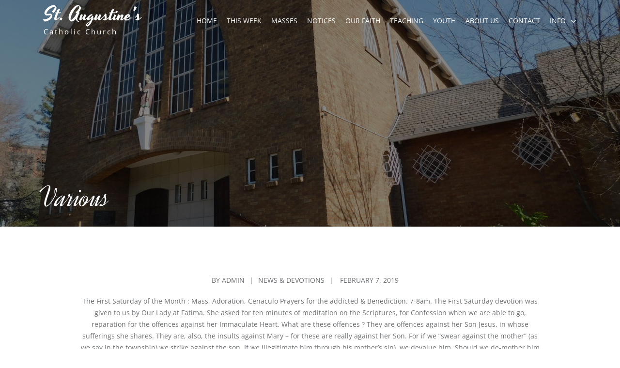

--- FILE ---
content_type: text/html; charset=UTF-8
request_url: https://staugustinescatholicchurch.co.za/index.php/2019/02/07/new-oblates-of-mary-immaculate-in-st-augustines/
body_size: 40236
content:
		<!DOCTYPE html>
			<html lang="en-US">
	<head>
		<meta charset="UTF-8">
		<meta name="viewport" content="width=device-width, initial-scale=1, maximum-scale=1">
		<link rel="profile" href="http://gmpg.org/xfn/11">
		<title>Various &#8211; St. Augustine&#039;s</title>
<meta name='robots' content='max-image-preview:large' />
<link href='https://fonts.gstatic.com' crossorigin rel='preconnect' />
<link rel="alternate" type="application/rss+xml" title="St. Augustine&#039;s &raquo; Feed" href="https://staugustinescatholicchurch.co.za/index.php/feed/" />
<link rel="alternate" type="application/rss+xml" title="St. Augustine&#039;s &raquo; Comments Feed" href="https://staugustinescatholicchurch.co.za/index.php/comments/feed/" />
<link rel="alternate" title="oEmbed (JSON)" type="application/json+oembed" href="https://staugustinescatholicchurch.co.za/index.php/wp-json/oembed/1.0/embed?url=https%3A%2F%2Fstaugustinescatholicchurch.co.za%2Findex.php%2F2019%2F02%2F07%2Fnew-oblates-of-mary-immaculate-in-st-augustines%2F" />
<link rel="alternate" title="oEmbed (XML)" type="text/xml+oembed" href="https://staugustinescatholicchurch.co.za/index.php/wp-json/oembed/1.0/embed?url=https%3A%2F%2Fstaugustinescatholicchurch.co.za%2Findex.php%2F2019%2F02%2F07%2Fnew-oblates-of-mary-immaculate-in-st-augustines%2F&#038;format=xml" />
<style id='wp-img-auto-sizes-contain-inline-css' type='text/css'>
img:is([sizes=auto i],[sizes^="auto," i]){contain-intrinsic-size:3000px 1500px}
/*# sourceURL=wp-img-auto-sizes-contain-inline-css */
</style>
<style id='wp-emoji-styles-inline-css' type='text/css'>

	img.wp-smiley, img.emoji {
		display: inline !important;
		border: none !important;
		box-shadow: none !important;
		height: 1em !important;
		width: 1em !important;
		margin: 0 0.07em !important;
		vertical-align: -0.1em !important;
		background: none !important;
		padding: 0 !important;
	}
/*# sourceURL=wp-emoji-styles-inline-css */
</style>
<link rel='stylesheet' id='wp-block-library-css' href='https://staugustinescatholicchurch.co.za/wp-includes/css/dist/block-library/style.min.css?ver=6.9' type='text/css' media='all' />
<style id='wp-block-library-theme-inline-css' type='text/css'>
.wp-block-audio :where(figcaption){color:#555;font-size:13px;text-align:center}.is-dark-theme .wp-block-audio :where(figcaption){color:#ffffffa6}.wp-block-audio{margin:0 0 1em}.wp-block-code{border:1px solid #ccc;border-radius:4px;font-family:Menlo,Consolas,monaco,monospace;padding:.8em 1em}.wp-block-embed :where(figcaption){color:#555;font-size:13px;text-align:center}.is-dark-theme .wp-block-embed :where(figcaption){color:#ffffffa6}.wp-block-embed{margin:0 0 1em}.blocks-gallery-caption{color:#555;font-size:13px;text-align:center}.is-dark-theme .blocks-gallery-caption{color:#ffffffa6}:root :where(.wp-block-image figcaption){color:#555;font-size:13px;text-align:center}.is-dark-theme :root :where(.wp-block-image figcaption){color:#ffffffa6}.wp-block-image{margin:0 0 1em}.wp-block-pullquote{border-bottom:4px solid;border-top:4px solid;color:currentColor;margin-bottom:1.75em}.wp-block-pullquote :where(cite),.wp-block-pullquote :where(footer),.wp-block-pullquote__citation{color:currentColor;font-size:.8125em;font-style:normal;text-transform:uppercase}.wp-block-quote{border-left:.25em solid;margin:0 0 1.75em;padding-left:1em}.wp-block-quote cite,.wp-block-quote footer{color:currentColor;font-size:.8125em;font-style:normal;position:relative}.wp-block-quote:where(.has-text-align-right){border-left:none;border-right:.25em solid;padding-left:0;padding-right:1em}.wp-block-quote:where(.has-text-align-center){border:none;padding-left:0}.wp-block-quote.is-large,.wp-block-quote.is-style-large,.wp-block-quote:where(.is-style-plain){border:none}.wp-block-search .wp-block-search__label{font-weight:700}.wp-block-search__button{border:1px solid #ccc;padding:.375em .625em}:where(.wp-block-group.has-background){padding:1.25em 2.375em}.wp-block-separator.has-css-opacity{opacity:.4}.wp-block-separator{border:none;border-bottom:2px solid;margin-left:auto;margin-right:auto}.wp-block-separator.has-alpha-channel-opacity{opacity:1}.wp-block-separator:not(.is-style-wide):not(.is-style-dots){width:100px}.wp-block-separator.has-background:not(.is-style-dots){border-bottom:none;height:1px}.wp-block-separator.has-background:not(.is-style-wide):not(.is-style-dots){height:2px}.wp-block-table{margin:0 0 1em}.wp-block-table td,.wp-block-table th{word-break:normal}.wp-block-table :where(figcaption){color:#555;font-size:13px;text-align:center}.is-dark-theme .wp-block-table :where(figcaption){color:#ffffffa6}.wp-block-video :where(figcaption){color:#555;font-size:13px;text-align:center}.is-dark-theme .wp-block-video :where(figcaption){color:#ffffffa6}.wp-block-video{margin:0 0 1em}:root :where(.wp-block-template-part.has-background){margin-bottom:0;margin-top:0;padding:1.25em 2.375em}
/*# sourceURL=/wp-includes/css/dist/block-library/theme.min.css */
</style>
<style id='classic-theme-styles-inline-css' type='text/css'>
/*! This file is auto-generated */
.wp-block-button__link{color:#fff;background-color:#32373c;border-radius:9999px;box-shadow:none;text-decoration:none;padding:calc(.667em + 2px) calc(1.333em + 2px);font-size:1.125em}.wp-block-file__button{background:#32373c;color:#fff;text-decoration:none}
/*# sourceURL=/wp-includes/css/classic-themes.min.css */
</style>
<style id='create-block-lead-form-builder-style-inline-css' type='text/css'>


/*# sourceURL=https://staugustinescatholicchurch.co.za/wp-content/plugins/lead-form-builder/block/build/style-index.css */
</style>
<style id='global-styles-inline-css' type='text/css'>
:root{--wp--preset--aspect-ratio--square: 1;--wp--preset--aspect-ratio--4-3: 4/3;--wp--preset--aspect-ratio--3-4: 3/4;--wp--preset--aspect-ratio--3-2: 3/2;--wp--preset--aspect-ratio--2-3: 2/3;--wp--preset--aspect-ratio--16-9: 16/9;--wp--preset--aspect-ratio--9-16: 9/16;--wp--preset--color--black: #000;--wp--preset--color--cyan-bluish-gray: #abb8c3;--wp--preset--color--white: #ffffff;--wp--preset--color--pale-pink: #f78da7;--wp--preset--color--vivid-red: #cf2e2e;--wp--preset--color--luminous-vivid-orange: #ff6900;--wp--preset--color--luminous-vivid-amber: #fcb900;--wp--preset--color--light-green-cyan: #7bdcb5;--wp--preset--color--vivid-green-cyan: #00d084;--wp--preset--color--pale-cyan-blue: #8ed1fc;--wp--preset--color--vivid-cyan-blue: #0693e3;--wp--preset--color--vivid-purple: #9b51e0;--wp--preset--color--red: #d41616;--wp--preset--color--green: #ffbb44;--wp--preset--color--grey: #6d7074;--wp--preset--gradient--vivid-cyan-blue-to-vivid-purple: linear-gradient(135deg,rgb(6,147,227) 0%,rgb(155,81,224) 100%);--wp--preset--gradient--light-green-cyan-to-vivid-green-cyan: linear-gradient(135deg,rgb(122,220,180) 0%,rgb(0,208,130) 100%);--wp--preset--gradient--luminous-vivid-amber-to-luminous-vivid-orange: linear-gradient(135deg,rgb(252,185,0) 0%,rgb(255,105,0) 100%);--wp--preset--gradient--luminous-vivid-orange-to-vivid-red: linear-gradient(135deg,rgb(255,105,0) 0%,rgb(207,46,46) 100%);--wp--preset--gradient--very-light-gray-to-cyan-bluish-gray: linear-gradient(135deg,rgb(238,238,238) 0%,rgb(169,184,195) 100%);--wp--preset--gradient--cool-to-warm-spectrum: linear-gradient(135deg,rgb(74,234,220) 0%,rgb(151,120,209) 20%,rgb(207,42,186) 40%,rgb(238,44,130) 60%,rgb(251,105,98) 80%,rgb(254,248,76) 100%);--wp--preset--gradient--blush-light-purple: linear-gradient(135deg,rgb(255,206,236) 0%,rgb(152,150,240) 100%);--wp--preset--gradient--blush-bordeaux: linear-gradient(135deg,rgb(254,205,165) 0%,rgb(254,45,45) 50%,rgb(107,0,62) 100%);--wp--preset--gradient--luminous-dusk: linear-gradient(135deg,rgb(255,203,112) 0%,rgb(199,81,192) 50%,rgb(65,88,208) 100%);--wp--preset--gradient--pale-ocean: linear-gradient(135deg,rgb(255,245,203) 0%,rgb(182,227,212) 50%,rgb(51,167,181) 100%);--wp--preset--gradient--electric-grass: linear-gradient(135deg,rgb(202,248,128) 0%,rgb(113,206,126) 100%);--wp--preset--gradient--midnight: linear-gradient(135deg,rgb(2,3,129) 0%,rgb(40,116,252) 100%);--wp--preset--font-size--small: 12px;--wp--preset--font-size--medium: 20px;--wp--preset--font-size--large: 36px;--wp--preset--font-size--x-large: 42px;--wp--preset--font-size--regular: 16px;--wp--preset--font-size--larger: 36px;--wp--preset--font-size--huge: 48px;--wp--preset--spacing--20: 0.44rem;--wp--preset--spacing--30: 0.67rem;--wp--preset--spacing--40: 1rem;--wp--preset--spacing--50: 1.5rem;--wp--preset--spacing--60: 2.25rem;--wp--preset--spacing--70: 3.38rem;--wp--preset--spacing--80: 5.06rem;--wp--preset--shadow--natural: 6px 6px 9px rgba(0, 0, 0, 0.2);--wp--preset--shadow--deep: 12px 12px 50px rgba(0, 0, 0, 0.4);--wp--preset--shadow--sharp: 6px 6px 0px rgba(0, 0, 0, 0.2);--wp--preset--shadow--outlined: 6px 6px 0px -3px rgb(255, 255, 255), 6px 6px rgb(0, 0, 0);--wp--preset--shadow--crisp: 6px 6px 0px rgb(0, 0, 0);}:where(.is-layout-flex){gap: 0.5em;}:where(.is-layout-grid){gap: 0.5em;}body .is-layout-flex{display: flex;}.is-layout-flex{flex-wrap: wrap;align-items: center;}.is-layout-flex > :is(*, div){margin: 0;}body .is-layout-grid{display: grid;}.is-layout-grid > :is(*, div){margin: 0;}:where(.wp-block-columns.is-layout-flex){gap: 2em;}:where(.wp-block-columns.is-layout-grid){gap: 2em;}:where(.wp-block-post-template.is-layout-flex){gap: 1.25em;}:where(.wp-block-post-template.is-layout-grid){gap: 1.25em;}.has-black-color{color: var(--wp--preset--color--black) !important;}.has-cyan-bluish-gray-color{color: var(--wp--preset--color--cyan-bluish-gray) !important;}.has-white-color{color: var(--wp--preset--color--white) !important;}.has-pale-pink-color{color: var(--wp--preset--color--pale-pink) !important;}.has-vivid-red-color{color: var(--wp--preset--color--vivid-red) !important;}.has-luminous-vivid-orange-color{color: var(--wp--preset--color--luminous-vivid-orange) !important;}.has-luminous-vivid-amber-color{color: var(--wp--preset--color--luminous-vivid-amber) !important;}.has-light-green-cyan-color{color: var(--wp--preset--color--light-green-cyan) !important;}.has-vivid-green-cyan-color{color: var(--wp--preset--color--vivid-green-cyan) !important;}.has-pale-cyan-blue-color{color: var(--wp--preset--color--pale-cyan-blue) !important;}.has-vivid-cyan-blue-color{color: var(--wp--preset--color--vivid-cyan-blue) !important;}.has-vivid-purple-color{color: var(--wp--preset--color--vivid-purple) !important;}.has-black-background-color{background-color: var(--wp--preset--color--black) !important;}.has-cyan-bluish-gray-background-color{background-color: var(--wp--preset--color--cyan-bluish-gray) !important;}.has-white-background-color{background-color: var(--wp--preset--color--white) !important;}.has-pale-pink-background-color{background-color: var(--wp--preset--color--pale-pink) !important;}.has-vivid-red-background-color{background-color: var(--wp--preset--color--vivid-red) !important;}.has-luminous-vivid-orange-background-color{background-color: var(--wp--preset--color--luminous-vivid-orange) !important;}.has-luminous-vivid-amber-background-color{background-color: var(--wp--preset--color--luminous-vivid-amber) !important;}.has-light-green-cyan-background-color{background-color: var(--wp--preset--color--light-green-cyan) !important;}.has-vivid-green-cyan-background-color{background-color: var(--wp--preset--color--vivid-green-cyan) !important;}.has-pale-cyan-blue-background-color{background-color: var(--wp--preset--color--pale-cyan-blue) !important;}.has-vivid-cyan-blue-background-color{background-color: var(--wp--preset--color--vivid-cyan-blue) !important;}.has-vivid-purple-background-color{background-color: var(--wp--preset--color--vivid-purple) !important;}.has-black-border-color{border-color: var(--wp--preset--color--black) !important;}.has-cyan-bluish-gray-border-color{border-color: var(--wp--preset--color--cyan-bluish-gray) !important;}.has-white-border-color{border-color: var(--wp--preset--color--white) !important;}.has-pale-pink-border-color{border-color: var(--wp--preset--color--pale-pink) !important;}.has-vivid-red-border-color{border-color: var(--wp--preset--color--vivid-red) !important;}.has-luminous-vivid-orange-border-color{border-color: var(--wp--preset--color--luminous-vivid-orange) !important;}.has-luminous-vivid-amber-border-color{border-color: var(--wp--preset--color--luminous-vivid-amber) !important;}.has-light-green-cyan-border-color{border-color: var(--wp--preset--color--light-green-cyan) !important;}.has-vivid-green-cyan-border-color{border-color: var(--wp--preset--color--vivid-green-cyan) !important;}.has-pale-cyan-blue-border-color{border-color: var(--wp--preset--color--pale-cyan-blue) !important;}.has-vivid-cyan-blue-border-color{border-color: var(--wp--preset--color--vivid-cyan-blue) !important;}.has-vivid-purple-border-color{border-color: var(--wp--preset--color--vivid-purple) !important;}.has-vivid-cyan-blue-to-vivid-purple-gradient-background{background: var(--wp--preset--gradient--vivid-cyan-blue-to-vivid-purple) !important;}.has-light-green-cyan-to-vivid-green-cyan-gradient-background{background: var(--wp--preset--gradient--light-green-cyan-to-vivid-green-cyan) !important;}.has-luminous-vivid-amber-to-luminous-vivid-orange-gradient-background{background: var(--wp--preset--gradient--luminous-vivid-amber-to-luminous-vivid-orange) !important;}.has-luminous-vivid-orange-to-vivid-red-gradient-background{background: var(--wp--preset--gradient--luminous-vivid-orange-to-vivid-red) !important;}.has-very-light-gray-to-cyan-bluish-gray-gradient-background{background: var(--wp--preset--gradient--very-light-gray-to-cyan-bluish-gray) !important;}.has-cool-to-warm-spectrum-gradient-background{background: var(--wp--preset--gradient--cool-to-warm-spectrum) !important;}.has-blush-light-purple-gradient-background{background: var(--wp--preset--gradient--blush-light-purple) !important;}.has-blush-bordeaux-gradient-background{background: var(--wp--preset--gradient--blush-bordeaux) !important;}.has-luminous-dusk-gradient-background{background: var(--wp--preset--gradient--luminous-dusk) !important;}.has-pale-ocean-gradient-background{background: var(--wp--preset--gradient--pale-ocean) !important;}.has-electric-grass-gradient-background{background: var(--wp--preset--gradient--electric-grass) !important;}.has-midnight-gradient-background{background: var(--wp--preset--gradient--midnight) !important;}.has-small-font-size{font-size: var(--wp--preset--font-size--small) !important;}.has-medium-font-size{font-size: var(--wp--preset--font-size--medium) !important;}.has-large-font-size{font-size: var(--wp--preset--font-size--large) !important;}.has-x-large-font-size{font-size: var(--wp--preset--font-size--x-large) !important;}
:where(.wp-block-post-template.is-layout-flex){gap: 1.25em;}:where(.wp-block-post-template.is-layout-grid){gap: 1.25em;}
:where(.wp-block-term-template.is-layout-flex){gap: 1.25em;}:where(.wp-block-term-template.is-layout-grid){gap: 1.25em;}
:where(.wp-block-columns.is-layout-flex){gap: 2em;}:where(.wp-block-columns.is-layout-grid){gap: 2em;}
:root :where(.wp-block-pullquote){font-size: 1.5em;line-height: 1.6;}
/*# sourceURL=global-styles-inline-css */
</style>
<link rel='stylesheet' id='responsive-lightbox-swipebox-css' href='https://staugustinescatholicchurch.co.za/wp-content/plugins/responsive-lightbox/assets/swipebox/swipebox.min.css?ver=1.5.2' type='text/css' media='all' />
<link rel='stylesheet' id='chrisporate-fonts-css' href='https://staugustinescatholicchurch.co.za/wp-content/fonts/64c9e45e06ff90f128b8b111ce3241f9.css' type='text/css' media='all' />
<link rel='stylesheet' id='slick-css' href='https://staugustinescatholicchurch.co.za/wp-content/themes/chrisporate/assets/css/slick.min.css?ver=6.9' type='text/css' media='all' />
<link rel='stylesheet' id='slick-theme-css' href='https://staugustinescatholicchurch.co.za/wp-content/themes/chrisporate/assets/css/slick-theme.min.css?ver=6.9' type='text/css' media='all' />
<link rel='stylesheet' id='font-awesome-css' href='https://staugustinescatholicchurch.co.za/wp-content/plugins/elementor/assets/lib/font-awesome/css/font-awesome.min.css?ver=4.7.0' type='text/css' media='all' />
<link rel='stylesheet' id='chrisporate-blocks-css' href='https://staugustinescatholicchurch.co.za/wp-content/themes/chrisporate/assets/css/blocks.min.css?ver=6.9' type='text/css' media='all' />
<link rel='stylesheet' id='chrisporate-style-css' href='https://staugustinescatholicchurch.co.za/wp-content/themes/chrisporate/style.css?ver=6.9' type='text/css' media='all' />
<link rel='stylesheet' id='chrisporate-colors-css' href='https://staugustinescatholicchurch.co.za/wp-content/themes/chrisporate/assets/css/xmas.min.css?ver=1.0' type='text/css' media='all' />
<link rel='stylesheet' id='lfb_f_css-css' href='https://staugustinescatholicchurch.co.za/wp-content/plugins/lead-form-builder/css/f-style.css?ver=6.9' type='text/css' media='all' />
<script type="text/javascript" src="https://staugustinescatholicchurch.co.za/wp-includes/js/jquery/jquery.min.js?ver=3.7.1" id="jquery-core-js"></script>
<script type="text/javascript" src="https://staugustinescatholicchurch.co.za/wp-includes/js/jquery/jquery-migrate.min.js?ver=3.4.1" id="jquery-migrate-js"></script>
<script type="text/javascript" src="https://staugustinescatholicchurch.co.za/wp-content/plugins/responsive-lightbox/assets/dompurify/purify.min.js?ver=3.3.1" id="dompurify-js"></script>
<script type="text/javascript" id="responsive-lightbox-sanitizer-js-before">
/* <![CDATA[ */
window.RLG = window.RLG || {}; window.RLG.sanitizeAllowedHosts = ["youtube.com","www.youtube.com","youtu.be","vimeo.com","player.vimeo.com"];
//# sourceURL=responsive-lightbox-sanitizer-js-before
/* ]]> */
</script>
<script type="text/javascript" src="https://staugustinescatholicchurch.co.za/wp-content/plugins/responsive-lightbox/js/sanitizer.js?ver=2.7.0" id="responsive-lightbox-sanitizer-js"></script>
<script type="text/javascript" src="https://staugustinescatholicchurch.co.za/wp-content/plugins/responsive-lightbox/assets/swipebox/jquery.swipebox.min.js?ver=1.5.2" id="responsive-lightbox-swipebox-js"></script>
<script type="text/javascript" src="https://staugustinescatholicchurch.co.za/wp-includes/js/underscore.min.js?ver=1.13.7" id="underscore-js"></script>
<script type="text/javascript" src="https://staugustinescatholicchurch.co.za/wp-content/plugins/responsive-lightbox/assets/infinitescroll/infinite-scroll.pkgd.min.js?ver=4.0.1" id="responsive-lightbox-infinite-scroll-js"></script>
<script type="text/javascript" id="responsive-lightbox-js-before">
/* <![CDATA[ */
var rlArgs = {"script":"swipebox","selector":"lightbox","customEvents":"","activeGalleries":true,"animation":true,"hideCloseButtonOnMobile":false,"removeBarsOnMobile":false,"hideBars":true,"hideBarsDelay":5000,"videoMaxWidth":1080,"useSVG":true,"loopAtEnd":false,"woocommerce_gallery":false,"ajaxurl":"https:\/\/staugustinescatholicchurch.co.za\/wp-admin\/admin-ajax.php","nonce":"77a083143b","preview":false,"postId":2398,"scriptExtension":false};

//# sourceURL=responsive-lightbox-js-before
/* ]]> */
</script>
<script type="text/javascript" src="https://staugustinescatholicchurch.co.za/wp-content/plugins/responsive-lightbox/js/front.js?ver=2.7.0" id="responsive-lightbox-js"></script>
<link rel="https://api.w.org/" href="https://staugustinescatholicchurch.co.za/index.php/wp-json/" /><link rel="alternate" title="JSON" type="application/json" href="https://staugustinescatholicchurch.co.za/index.php/wp-json/wp/v2/posts/2398" /><link rel="EditURI" type="application/rsd+xml" title="RSD" href="https://staugustinescatholicchurch.co.za/xmlrpc.php?rsd" />
<meta name="generator" content="WordPress 6.9" />
<link rel="canonical" href="https://staugustinescatholicchurch.co.za/index.php/2019/02/07/new-oblates-of-mary-immaculate-in-st-augustines/" />
<link rel='shortlink' href='https://staugustinescatholicchurch.co.za/?p=2398' />
<meta name="generator" content="Elementor 3.35.0; features: additional_custom_breakpoints; settings: css_print_method-external, google_font-enabled, font_display-auto">
			<style>
				.e-con.e-parent:nth-of-type(n+4):not(.e-lazyloaded):not(.e-no-lazyload),
				.e-con.e-parent:nth-of-type(n+4):not(.e-lazyloaded):not(.e-no-lazyload) * {
					background-image: none !important;
				}
				@media screen and (max-height: 1024px) {
					.e-con.e-parent:nth-of-type(n+3):not(.e-lazyloaded):not(.e-no-lazyload),
					.e-con.e-parent:nth-of-type(n+3):not(.e-lazyloaded):not(.e-no-lazyload) * {
						background-image: none !important;
					}
				}
				@media screen and (max-height: 640px) {
					.e-con.e-parent:nth-of-type(n+2):not(.e-lazyloaded):not(.e-no-lazyload),
					.e-con.e-parent:nth-of-type(n+2):not(.e-lazyloaded):not(.e-no-lazyload) * {
						background-image: none !important;
					}
				}
			</style>
			</head>

<body class="wp-singular post-template-default single single-post postid-2398 single-format-standard wp-embed-responsive wp-theme-chrisporate wide no-sidebar colors-xmas elementor-default elementor-kit-3062">
		<div id="page" class="site">
			<a class="skip-link screen-reader-text" href="#content">Skip to content</a>

				<header id="masthead" class="site-header classic-menu " role="banner">
		 
		<div class="site-menu">
            <div class="container">
				<div class="site-branding pull-left">
					<div class="site-logo">
										</div><!-- .site-logo -->
					<div id="site-details">
														<p class="site-title"><a href="https://staugustinescatholicchurch.co.za/" rel="home">St. Augustine&#039;s</a></p>
															<p class="site-description">Catholic Church</p>
												</div><!-- .site-details -->
				</div><!-- .site-branding -->
						<button class="menu-toggle" aria-controls="primary-menu" aria-expanded="false">
					<span aria-hidden="true" class="icon"></span>				
				</button>
				<nav id="site-navigation" class="main-navigation" role="navigation">
					<div class="menu-staugs-container"><ul id="primary-menu" class="menu nav-menu"><li id="menu-item-10" class="menu-item menu-item-type-custom menu-item-object-custom menu-item-10"><a href="https://StAugustinescatholicchurch.co.za">Home</a></li>
<li id="menu-item-1859" class="menu-item menu-item-type-taxonomy menu-item-object-category menu-item-1859"><a href="https://staugustinescatholicchurch.co.za/index.php/category/weekly-sunday-various/">This Week</a></li>
<li id="menu-item-2208" class="menu-item menu-item-type-post_type menu-item-object-post menu-item-2208"><a href="https://staugustinescatholicchurch.co.za/index.php/2018/11/19/teaching-bible-sharing/">Masses</a></li>
<li id="menu-item-1482" class="menu-item menu-item-type-taxonomy menu-item-object-category current-post-ancestor current-menu-parent current-post-parent menu-item-1482"><a href="https://staugustinescatholicchurch.co.za/index.php/category/announcements/">Notices</a></li>
<li id="menu-item-1999" class="menu-item menu-item-type-post_type menu-item-object-page menu-item-1999"><a href="https://staugustinescatholicchurch.co.za/index.php/renew-faith-sharing-groups/">Our Faith</a></li>
<li id="menu-item-2248" class="menu-item menu-item-type-post_type menu-item-object-post menu-item-2248"><a href="https://staugustinescatholicchurch.co.za/index.php/2018/11/25/this-weeks-topical-teaching/">Teaching</a></li>
<li id="menu-item-128" class="menu-item menu-item-type-post_type menu-item-object-page menu-item-128"><a href="https://staugustinescatholicchurch.co.za/index.php/youth/">Youth</a></li>
<li id="menu-item-127" class="menu-item menu-item-type-post_type menu-item-object-page menu-item-127"><a href="https://staugustinescatholicchurch.co.za/index.php/about-us/">About Us</a></li>
<li id="menu-item-1683" class="menu-item menu-item-type-post_type menu-item-object-page menu-item-1683"><a href="https://staugustinescatholicchurch.co.za/index.php/contact-us/">Contact</a></li>
<li id="menu-item-1989" class="menu-item menu-item-type-custom menu-item-object-custom menu-item-home menu-item-has-children menu-item-1989"><a href="https://staugustinescatholicchurch.co.za/#">Info</a>
<ul class="sub-menu">
	<li id="menu-item-1704" class="menu-item menu-item-type-custom menu-item-object-custom menu-item-home menu-item-has-children menu-item-1704"><a href="https://staugustinescatholicchurch.co.za/#">Services</a>
	<ul class="sub-menu">
		<li id="menu-item-1680" class="menu-item menu-item-type-post_type menu-item-object-page menu-item-1680"><a href="https://staugustinescatholicchurch.co.za/index.php/other-services-funerals/">Other Services &#038; Funerals</a></li>
		<li id="menu-item-1678" class="menu-item menu-item-type-post_type menu-item-object-page menu-item-1678"><a href="https://staugustinescatholicchurch.co.za/index.php/eucharistic-celebrations/">Eucharistic Celebrations</a></li>
	</ul>
</li>
	<li id="menu-item-1705" class="menu-item menu-item-type-custom menu-item-object-custom menu-item-home menu-item-has-children menu-item-1705"><a href="https://staugustinescatholicchurch.co.za/#">Sacraments</a>
	<ul class="sub-menu">
		<li id="menu-item-1679" class="menu-item menu-item-type-post_type menu-item-object-page menu-item-1679"><a href="https://staugustinescatholicchurch.co.za/index.php/other-sacraments/">Other Sacraments</a></li>
		<li id="menu-item-1681" class="menu-item menu-item-type-post_type menu-item-object-page menu-item-1681"><a href="https://staugustinescatholicchurch.co.za/index.php/other-devotions-prayer/">Other Devotions &#038; Prayer</a></li>
		<li id="menu-item-1682" class="menu-item menu-item-type-post_type menu-item-object-page menu-item-1682"><a href="https://staugustinescatholicchurch.co.za/index.php/other/">Other</a></li>
	</ul>
</li>
	<li id="menu-item-1686" class="menu-item menu-item-type-post_type menu-item-object-page menu-item-1686"><a href="https://staugustinescatholicchurch.co.za/index.php/groups/">Groups</a></li>
</ul>
</li>
</ul></div>				</nav><!-- #site-navigation -->
		 	</div><!-- .container -->
        </div><!-- .site-menu -->
				<div id="header-featured-image" class=" relative">

            <div class="overlay"></div> 
            <div id="wp-custom-header" class="wp-custom-header"><img fetchpriority="high" src="https://staugustinescatholicchurch.co.za/wp-content/uploads/2018/08/cropped-church-front.jpg" width="1920" height="1079" alt="" srcset="https://staugustinescatholicchurch.co.za/wp-content/uploads/2018/08/cropped-church-front.jpg 1920w, https://staugustinescatholicchurch.co.za/wp-content/uploads/2018/08/cropped-church-front-300x169.jpg 300w, https://staugustinescatholicchurch.co.za/wp-content/uploads/2018/08/cropped-church-front-768x432.jpg 768w, https://staugustinescatholicchurch.co.za/wp-content/uploads/2018/08/cropped-church-front-1024x575.jpg 1024w" sizes="(max-width: 1920px) 100vw, 1920px" decoding="async" /></div>	        	<div class="container">
	                <div class="page-detail">
	                    <header class="page-header">
	                        <h1 class="page-title">
	                        	Various	                        </h1>
	                    </header><!-- .page-header -->
	                </div><!-- .page-detail -->
	            </div><!-- .container -->

			
	    </div><!-- #video-wrapper -->
				</header><!-- #masthead -->
				<div id="content" class="site-content">
		<div class="single-blog-wrapper container template-part">
	<div class="page-section clear">
		<div id="primary" class="content-area">
			<main id="main" class="site-main" role="main">
				<div class="single-post-wrapper">
	<article id="post-2398" class="post-2398 post type-post status-publish format-standard hentry category-announcements">
		<div class="container">
			<header class="entry-header">
									<div class="entry-meta">
						<span class="byline"> BY <span class="author vcard"><a class="url fn n" href="https://staugustinescatholicchurch.co.za/index.php/author/snghywssc7/">admin</a></span></span><span class="cat-links"><a href="https://staugustinescatholicchurch.co.za/index.php/category/announcements/" rel="category tag">News &amp; Devotions</a></span><span class="posted-on"><span class="screen-reader-text">Posted on</span> <a href="https://staugustinescatholicchurch.co.za/index.php/2019/02/" rel="bookmark"><time class="entry-date published" datetime="2019-02-07T19:25:24+02:00">February 7, 2019</time><time class="updated" datetime="2025-11-28T11:47:37+02:00">November 28, 2025</time></a></span>					</div><!-- .entry-meta -->
							</header><!-- .entry-header -->

			<div class="entry-content">
				
<p></p>



<p></p>



<p>The First Saturday of the Month : Mass, Adoration, Cenaculo Prayers for the addicted &amp; Benediction. 7-8am. The First Saturday devotion was given to us by Our Lady at Fatima. She asked for ten minutes of meditation on the Scriptures, for Confession when we are able to go, reparation for the offences against her Immaculate Heart. What are these offences ? They are offences against her Son Jesus, in whose sufferings she shares. They are, also, the insults against Mary &#8211; for these are really against her Son. For if we &#8220;swear against the mother&#8221; (as we say in the township) we strike against the son. If we illegitimate him through his mother&#8217;s sin), we devalue him. Should we de-mother him altogether, he ceases to exist &#8211; at best he is a myth.</p>



<p></p>



<p></p>
			</div><!-- .entry-content -->

			<footer class="entry-footer">
							</footer><!-- .entry-footer -->
		</div><!-- .container -->
	</article><!-- #post-## -->
</div><!-- .single-post-wrapper -->
	<nav class="navigation post-navigation" aria-label="Posts">
		<h2 class="screen-reader-text">Post navigation</h2>
		<div class="nav-links"><div class="nav-previous"><a href="https://staugustinescatholicchurch.co.za/index.php/2018/11/25/this-weeks-topical-teaching/" rel="prev">KNOWLEDGE</a></div><div class="nav-next"><a href="https://staugustinescatholicchurch.co.za/index.php/2019/03/11/our-heartfelt-condolences/" rel="next">Condolences &#038; Congratulations</a></div></div>
	</nav>
		<div id="about-author">
            <div class="container">
                <div class="entry-content">
                    <div class="author-image">
                        <img alt='' src='https://secure.gravatar.com/avatar/eebf5f07cac2c14a5f67e3f8c6e04b093946602bf7833f54c9b62c9a93524f74?s=115&#038;d=mm&#038;r=g' srcset='https://secure.gravatar.com/avatar/eebf5f07cac2c14a5f67e3f8c6e04b093946602bf7833f54c9b62c9a93524f74?s=230&#038;d=mm&#038;r=g 2x' class='avatar avatar-115 photo' height='115' width='115' decoding='async'/>                    </div><!-- .author-image -->

                    <div class="author-content">
                        <div class="author-name clear">
                            <h2><a href="https://staugustinescatholicchurch.co.za/index.php/author/snghywssc7/" title="Posts by admin" rel="author">admin</a> </h2>
                            <span class="author">Author</span>
                        </div><!--.author-name-->
                                            </div><!-- .author-content -->
                </div><!-- .entry-content -->
            </div><!-- .container -->
        </div>
				</main><!-- #main -->
		</div><!-- #primary -->

			</div><!-- .page-section/.clear -->
</div><!-- .template-part -->

		</div><!-- #content -->
				<footer id="colophon" class="site-footer page-section" role="contentinfo">
				<div class="container">
            <div class="footer-wrapper">
            	            </div><!-- .footer-wrapper -->
        </div><!-- .container -->
			<div class="site-info">
			 <div class="container">
				<p class="copy-right">
					 2026 <a href="https://staugustinescatholicchurch.co.za/">St. Augustine&#039;s</a>.				</p>
				<p>
					All Rights Reserved | Chrisporate&nbsp;by&nbsp;<a target="_blank" href="https://themepalace.com">Theme Palace</a>				</p>
			</div>
		</div><!-- .site-info -->
				<div class="backtotop">
		        <i class="fa fa-angle-up"></i>
		    </div><!-- .backtotop -->
				</footer>
				</div><!-- #page -->
		
<script type="speculationrules">
{"prefetch":[{"source":"document","where":{"and":[{"href_matches":"/*"},{"not":{"href_matches":["/wp-*.php","/wp-admin/*","/wp-content/uploads/*","/wp-content/*","/wp-content/plugins/*","/wp-content/themes/chrisporate/*","/*\\?(.+)"]}},{"not":{"selector_matches":"a[rel~=\"nofollow\"]"}},{"not":{"selector_matches":".no-prefetch, .no-prefetch a"}}]},"eagerness":"conservative"}]}
</script>
			<script>
				const lazyloadRunObserver = () => {
					const lazyloadBackgrounds = document.querySelectorAll( `.e-con.e-parent:not(.e-lazyloaded)` );
					const lazyloadBackgroundObserver = new IntersectionObserver( ( entries ) => {
						entries.forEach( ( entry ) => {
							if ( entry.isIntersecting ) {
								let lazyloadBackground = entry.target;
								if( lazyloadBackground ) {
									lazyloadBackground.classList.add( 'e-lazyloaded' );
								}
								lazyloadBackgroundObserver.unobserve( entry.target );
							}
						});
					}, { rootMargin: '200px 0px 200px 0px' } );
					lazyloadBackgrounds.forEach( ( lazyloadBackground ) => {
						lazyloadBackgroundObserver.observe( lazyloadBackground );
					} );
				};
				const events = [
					'DOMContentLoaded',
					'elementor/lazyload/observe',
				];
				events.forEach( ( event ) => {
					document.addEventListener( event, lazyloadRunObserver );
				} );
			</script>
			<script type="text/javascript" src="https://staugustinescatholicchurch.co.za/wp-content/themes/chrisporate/assets/js/skip-link-focus-fix.min.js?ver=20160412" id="chrisporate-skip-link-focus-fix-js"></script>
<script type="text/javascript" src="https://staugustinescatholicchurch.co.za/wp-content/themes/chrisporate/assets/js/navigation.min.js?ver=20151215" id="chrisporate-navigation-js"></script>
<script type="text/javascript" src="https://staugustinescatholicchurch.co.za/wp-content/themes/chrisporate/assets/js/slick.min.js?ver=6.9" id="jquery-slick-js"></script>
<script type="text/javascript" src="https://staugustinescatholicchurch.co.za/wp-includes/js/dist/dom-ready.min.js?ver=f77871ff7694fffea381" id="wp-dom-ready-js"></script>
<script type="text/javascript" src="https://staugustinescatholicchurch.co.za/wp-includes/js/dist/hooks.min.js?ver=dd5603f07f9220ed27f1" id="wp-hooks-js"></script>
<script type="text/javascript" src="https://staugustinescatholicchurch.co.za/wp-includes/js/dist/i18n.min.js?ver=c26c3dc7bed366793375" id="wp-i18n-js"></script>
<script type="text/javascript" id="wp-i18n-js-after">
/* <![CDATA[ */
wp.i18n.setLocaleData( { 'text direction\u0004ltr': [ 'ltr' ] } );
//# sourceURL=wp-i18n-js-after
/* ]]> */
</script>
<script type="text/javascript" src="https://staugustinescatholicchurch.co.za/wp-includes/js/dist/a11y.min.js?ver=cb460b4676c94bd228ed" id="wp-a11y-js"></script>
<script type="text/javascript" src="https://staugustinescatholicchurch.co.za/wp-includes/js/wp-custom-header.min.js?ver=6.9" id="wp-custom-header-js"></script>
<script type="text/javascript" src="https://staugustinescatholicchurch.co.za/wp-content/themes/chrisporate/assets/js/custom.min.js?ver=20151215" id="chrisporate-custom-js"></script>
<script type="text/javascript" src="https://staugustinescatholicchurch.co.za/wp-includes/js/jquery/ui/core.min.js?ver=1.13.3" id="jquery-ui-core-js"></script>
<script type="text/javascript" src="https://staugustinescatholicchurch.co.za/wp-includes/js/jquery/ui/datepicker.min.js?ver=1.13.3" id="jquery-ui-datepicker-js"></script>
<script type="text/javascript" id="jquery-ui-datepicker-js-after">
/* <![CDATA[ */
jQuery(function(jQuery){jQuery.datepicker.setDefaults({"closeText":"Close","currentText":"Today","monthNames":["January","February","March","April","May","June","July","August","September","October","November","December"],"monthNamesShort":["Jan","Feb","Mar","Apr","May","Jun","Jul","Aug","Sep","Oct","Nov","Dec"],"nextText":"Next","prevText":"Previous","dayNames":["Sunday","Monday","Tuesday","Wednesday","Thursday","Friday","Saturday"],"dayNamesShort":["Sun","Mon","Tue","Wed","Thu","Fri","Sat"],"dayNamesMin":["S","M","T","W","T","F","S"],"dateFormat":"MM d, yy","firstDay":1,"isRTL":false});});
//# sourceURL=jquery-ui-datepicker-js-after
/* ]]> */
</script>
<script type="text/javascript" id="lfb_f_js-js-extra">
/* <![CDATA[ */
var frontendajax = {"ajaxurl":"https://staugustinescatholicchurch.co.za/wp-admin/admin-ajax.php","_wpnonce":"c358ab1e81"};
//# sourceURL=lfb_f_js-js-extra
/* ]]> */
</script>
<script type="text/javascript" src="https://staugustinescatholicchurch.co.za/wp-content/plugins/lead-form-builder/js/f-script.js?ver=2.0.1" id="lfb_f_js-js"></script>
<script id="wp-emoji-settings" type="application/json">
{"baseUrl":"https://s.w.org/images/core/emoji/17.0.2/72x72/","ext":".png","svgUrl":"https://s.w.org/images/core/emoji/17.0.2/svg/","svgExt":".svg","source":{"concatemoji":"https://staugustinescatholicchurch.co.za/wp-includes/js/wp-emoji-release.min.js?ver=6.9"}}
</script>
<script type="module">
/* <![CDATA[ */
/*! This file is auto-generated */
const a=JSON.parse(document.getElementById("wp-emoji-settings").textContent),o=(window._wpemojiSettings=a,"wpEmojiSettingsSupports"),s=["flag","emoji"];function i(e){try{var t={supportTests:e,timestamp:(new Date).valueOf()};sessionStorage.setItem(o,JSON.stringify(t))}catch(e){}}function c(e,t,n){e.clearRect(0,0,e.canvas.width,e.canvas.height),e.fillText(t,0,0);t=new Uint32Array(e.getImageData(0,0,e.canvas.width,e.canvas.height).data);e.clearRect(0,0,e.canvas.width,e.canvas.height),e.fillText(n,0,0);const a=new Uint32Array(e.getImageData(0,0,e.canvas.width,e.canvas.height).data);return t.every((e,t)=>e===a[t])}function p(e,t){e.clearRect(0,0,e.canvas.width,e.canvas.height),e.fillText(t,0,0);var n=e.getImageData(16,16,1,1);for(let e=0;e<n.data.length;e++)if(0!==n.data[e])return!1;return!0}function u(e,t,n,a){switch(t){case"flag":return n(e,"\ud83c\udff3\ufe0f\u200d\u26a7\ufe0f","\ud83c\udff3\ufe0f\u200b\u26a7\ufe0f")?!1:!n(e,"\ud83c\udde8\ud83c\uddf6","\ud83c\udde8\u200b\ud83c\uddf6")&&!n(e,"\ud83c\udff4\udb40\udc67\udb40\udc62\udb40\udc65\udb40\udc6e\udb40\udc67\udb40\udc7f","\ud83c\udff4\u200b\udb40\udc67\u200b\udb40\udc62\u200b\udb40\udc65\u200b\udb40\udc6e\u200b\udb40\udc67\u200b\udb40\udc7f");case"emoji":return!a(e,"\ud83e\u1fac8")}return!1}function f(e,t,n,a){let r;const o=(r="undefined"!=typeof WorkerGlobalScope&&self instanceof WorkerGlobalScope?new OffscreenCanvas(300,150):document.createElement("canvas")).getContext("2d",{willReadFrequently:!0}),s=(o.textBaseline="top",o.font="600 32px Arial",{});return e.forEach(e=>{s[e]=t(o,e,n,a)}),s}function r(e){var t=document.createElement("script");t.src=e,t.defer=!0,document.head.appendChild(t)}a.supports={everything:!0,everythingExceptFlag:!0},new Promise(t=>{let n=function(){try{var e=JSON.parse(sessionStorage.getItem(o));if("object"==typeof e&&"number"==typeof e.timestamp&&(new Date).valueOf()<e.timestamp+604800&&"object"==typeof e.supportTests)return e.supportTests}catch(e){}return null}();if(!n){if("undefined"!=typeof Worker&&"undefined"!=typeof OffscreenCanvas&&"undefined"!=typeof URL&&URL.createObjectURL&&"undefined"!=typeof Blob)try{var e="postMessage("+f.toString()+"("+[JSON.stringify(s),u.toString(),c.toString(),p.toString()].join(",")+"));",a=new Blob([e],{type:"text/javascript"});const r=new Worker(URL.createObjectURL(a),{name:"wpTestEmojiSupports"});return void(r.onmessage=e=>{i(n=e.data),r.terminate(),t(n)})}catch(e){}i(n=f(s,u,c,p))}t(n)}).then(e=>{for(const n in e)a.supports[n]=e[n],a.supports.everything=a.supports.everything&&a.supports[n],"flag"!==n&&(a.supports.everythingExceptFlag=a.supports.everythingExceptFlag&&a.supports[n]);var t;a.supports.everythingExceptFlag=a.supports.everythingExceptFlag&&!a.supports.flag,a.supports.everything||((t=a.source||{}).concatemoji?r(t.concatemoji):t.wpemoji&&t.twemoji&&(r(t.twemoji),r(t.wpemoji)))});
//# sourceURL=https://staugustinescatholicchurch.co.za/wp-includes/js/wp-emoji-loader.min.js
/* ]]> */
</script>

</body>
</html>


--- FILE ---
content_type: text/css
request_url: https://staugustinescatholicchurch.co.za/wp-content/themes/chrisporate/style.css?ver=6.9
body_size: 136331
content:
/*
Theme Name: Chrisporate
Theme URI: https://themepalace.com/downloads/chrisporate
Author: Theme Palace
Author URI: https://themepalace.com
Description: Chrisporate is a clean, modern, engaging and responsive WordPress theme ideal for Christmas and business portfolio. As this theme upholds the multi color theme options for Christmas and Corporate mode, you can switch between the Christmas and Corporate mode as per the occasion with just one click. This theme minimize the hassle of changing and configuring a different theme on occasions, as it provides both Christmas and Corporate layout. Chrisporate theme has wide list of customizable features including video banner, front page customizable section, wide and boxed layout, breadcrumb, blog page, testimonials options and many more options. A special accent is made on its cross-browser compatibility, mobile friendly design and responsive features.
Christmas layout demo: https://themepalacedemo.com/chrisporate/
Corporate layout demo: https://themepalacedemo.com/chrisporate-corporate/
Version: 1.2.1
Requires at least: 4.7
Requires php: 5.6
Tested up to: 6.7
License: GNU General Public License v3 or later
License URI: http://www.gnu.org/licenses/gpl-3.0.html
Text Domain: chrisporate
Tags: translation-ready, custom-background, theme-options, custom-menu, threaded-comments, featured-images, footer-widgets, right-sidebar, full-width-template, two-columns, grid-layout, custom-colors, custom-header, custom-logo, featured-image-header, blog, portfolio, holiday

This theme, like WordPress, is licensed under the GPL.
Use it to make something cool, have fun, and share what you've learned with others.

Chrisporate is based on Underscores http://underscores.me/, (C) 2012-2016 Automattic, Inc.
Underscores is distributed under the terms of the GNU GPL v2 or later.

Normalizing styles have been helped along thanks to the fine work of
Nicolas Gallagher and Jonathan Neal http://necolas.github.com/normalize.css/
*/

/*--------------------------------------------------------------
>>> TABLE OF CONTENTS:
----------------------------------------------------------------
# Normalize
# Typography
# Elements
# Forms
# Navigation
    ## Links
    ## Menus
# Accessibility
# Alignments
# Clearings
# Widgets
# Content
    ## Posts and pages
    ## Comments
# Infinite scroll
# Media
    ## Captions
    ## Galleries
# Sections
    ## Social Icons
    ## Video
    ## About
    ## Services
    ## Counter
    ## Portfolio
    ## Author
    ## Latest Blog
    ## Testimonial
    ## The Team
    ## Client
    ## Find Us
    ## Map
    ## Subscribe
    ## Footer
#Blog
#Single-post
--------------------------------------------------------------*/

/*--------------------------------------------------------------
# Pre-Loader
--------------------------------------------------------------*/

#loader {
    overflow-x: hidden;
    overflow-y: hidden;
    vertical-align: middle;
    background-color: #fff;
    position: fixed;
    display: table;
    width: 100%;
    top: 0;
    height: 100%;
    min-height: 100%;
    z-index: 30000;
}
.loader-container {
    position: relative;
    display: table-cell;
    vertical-align: middle;
    z-index: 12;
    text-align: center;
}
.loader-container .fa {
    font-size: 60px;
    color: #222328;
}
.home-ajax-loader {
    margin-top: 67px;
}
.backtotop {
    background-color: #222328;
    z-index: 300;
    width: 40px;
    height: 40px;
    line-height: 42px;
    font-size: 18px;
    text-align: center;
    position: fixed;
    bottom: -100px;
    right: 25px;
    cursor: pointer;
    -webkit-transition: all .7s ease-in-out;
    -moz-transition: all .7s ease-in-out;
    -o-transition: all .7s ease-in-out;
    -ms-transition: all .7s ease-in-out;
    transition: all .7s ease-in-out;
    color: #fff;
}
.backtotop .fa {
    color: #fff;
    font-size: 25px;
}
.slick-loading .slick-list {
    background: #fff url('assets/fonts/ajax-loader.gif') center center no-repeat;
}
.blog-loader {
    margin: 40px auto 0;
    text-align: center;
    font-size: 30px;
}

@keyframes animation {
    0% {
        opacity: 1;
        -webkit-transform: translateY(-5px);
        transform: translateY(-5px);
    }
    50% {opacity: 0.3;}
    100% {opacity: 0;}
}
.move-down img.icon-animation {
    transform: translateY(10px);
    animation: animation 2s infinite;
}

.move-down a {
    color: #fff;
    font-size: 50px;
    position: relative;
    z-index: 1;
}
.move-down {
    position: absolute;
    bottom: 25px;
    left: 0;
    right: 0;
    margin: auto;
    text-align: center;
    z-index: 30;
}

.let_it_snow.snow_type_1 {
    background: transparent url('assets/images/snow1.png') center center no-repeat;
    z-index: 3000;
}

.let_it_snow.snow_type_2 {
    background: transparent url('assets/images/snow2.png') center center no-repeat;
    z-index: 3000;
}
/*--------------------------------------------------------------
# Normalize
--------------------------------------------------------------*/
html {
    font-family: sans-serif;
    -webkit-text-size-adjust: 100%;
    -ms-text-size-adjust:     100%;
}

body {
    margin: 0;
    font-family: 'Open Sans', sans-serif;
}

article,
aside,
details,
figcaption,
figure,
footer,
header,
main,
menu,
nav,
section,
summary {
    display: block;
}

audio,
canvas,
progress,
video {
    display: inline-block;
    vertical-align: baseline;
}

audio:not([controls]) {
    display: none;
    height: 0;
}

[hidden],
template {
    display: none;
}

a {
    background-color: transparent;
    text-decoration: underline;
}

abbr[title] {
    border-bottom: 1px dotted;
}

b,
strong {
    font-weight: bold;
}

dfn {
    font-style: italic;
}

h1 {
    font-size: 2em;
    margin: 0.67em 0;
}

mark {
    background: #ff0;
    color: #000;
}

small {
    font-size: 80%;
}

sub,
sup {
    font-size: 75%;
    line-height: 0;
    position: relative;
    vertical-align: baseline;
}

sup {
    top: -0.5em;
}

sub {
    bottom: -0.25em;
}

img {
    border: 0;
}

svg {
    width: 18px;
    height: 18px;
}

figure {
    margin: 1em 40px;
}

hr {
    box-sizing: content-box;
    height: 0;
}

pre {
    overflow: auto;
}

code,
kbd,
pre,
samp {
    font-family: monospace, monospace;
    font-size: 1em;
}

button,
input,
optgroup,
select,
textarea {
    color: inherit;
    font: inherit;
    margin: 0;
}

button {
    overflow: visible;
}

button,
select {
    text-transform: none;
}

button,
html input[type="button"],
input[type="reset"],
input[type="submit"] {
    -webkit-appearance: button;
    cursor: pointer;
}

button[disabled],
html input[disabled] {
    cursor: default;
}

button::-moz-focus-inner,
input::-moz-focus-inner {
    border: 0;
    padding: 0;
}

input {
    line-height: normal;
}

input[type="checkbox"],
input[type="radio"] {
    box-sizing: border-box;
    padding: 0;
}

input[type="number"]::-webkit-inner-spin-button,
input[type="number"]::-webkit-outer-spin-button {
    height: auto;
}

input[type="search"]::-webkit-search-cancel-button,
input[type="search"]::-webkit-search-decoration {
    -webkit-appearance: none;
}

fieldset {
    border: 1px solid #c0c0c0;
    margin: 0 2px;
    padding: 0.35em 0.625em 0.75em;
}

legend {
    border: 0;
    padding: 0;
}

textarea {
    overflow: auto;
}

optgroup {
    font-weight: bold;
}

table {
    border-collapse: collapse;
    border-spacing: 0;
}

td,
th {
    padding: 0;
}

/*--------------------------------------------------------------
# Typography
--------------------------------------------------------------*/
body,
button,
input,
select,
textarea {
    color: #6d7074;
    font-family: sans-serif;
    font-size: 16px;
    font-size: 1rem;
    line-height: 1.5;
}

h1,
h2,
h3,
h4,
h5,
h6 {
    clear: both;
    margin: 0 0 1rem;
    line-height: 1.3;
    font-family: 'Rajdhani', sans-serif;
    font-weight: 600;
    text-transform: uppercase;
    color: #222328;
    word-wrap: break-word;
}

h1 { font-size: 42px; }
h2 { font-size: 32px; }
h3 { font-size: 28px; }
h4 { font-size: 24px; }
h5 { font-size: 20px; }
h6 { font-size: 16px; }

p {
    margin: 0 0 1.5em;
    line-height: 1.75;
}

p:empty {
    display: none;
}

dfn,
cite,
em,
i {
    font-style: italic;
}

blockquote {
    margin: 0 0 1em;
    display: inline-block;
    text-align: center;
    font-family: 'Playfair Display', serif;
    font-size: 22px;
    line-height: 1.75;
    padding: 25px 0;
}

blockquote p {
    margin: 0;
    font-family: 'Playfair Display', serif;
}

address {
    margin: 0 0 1.5em;
}

pre {
    background: #eee;
    font-family: "Courier 10 Pitch", Courier, monospace;
    font-size: 15px;
    font-size: 0.9375rem;
    line-height: 1.6;
    margin-bottom: 1.6em;
    max-width: 100%;
    overflow: auto;
    padding: 1.6em;
}

code,
kbd,
tt,
var {
    font-family: Monaco, Consolas, "Andale Mono", "DejaVu Sans Mono", monospace;
    font-size: 15px;
    font-size: 0.9375rem;
}

abbr,
acronym {
    border-bottom: 1px dotted #666;
    cursor: help;
}

mark,
ins {
    background: #fff9c0;
    text-decoration: none;
}

big {
    font-size: 125%;
}

/*--------------------------------------------------------------
# Elements
--------------------------------------------------------------*/
html {
    box-sizing: border-box;
}

*,
*:before,
*:after { /* Inherit box-sizing to make it easier to change the property for components that leverage other behavior; see http://css-tricks.com/inheriting-box-sizing-probably-slightly-better-best-practice/ */
    box-sizing: inherit;
}

body {
    font-family: 'Open Sans', sans-serif;
    font-size: 14px;
    overflow-x: hidden;
    background: #fff; /* Fallback for when there is no custom background color defined. */
}

hr {
    background-color: #ccc;
    border: 0;
    height: 1px;
    margin-bottom: 1.5em;
}

ul,
ol {
    margin: 0 0 1.5em 0;
    padding-left: 1.5em;
}

ul {
    list-style: disc;
    list-style-position: inside;
}

ol {
    list-style: decimal;
    list-style-position: inside;
}

li > ul,
li > ol {
    margin-bottom: 0;
    margin-left: 1em;
}

ul > li, 
ol > li {
    margin: 0.5em 0;
}

dt {
    font-weight: bold;
}

dd {
    margin: 0 1.5em 1.5em;
}

img {
    height: auto; /* Make sure images are scaled correctly. */
    max-width: 100%; /* Adhere to container width. */
    vertical-align: middle;
}

figure {
    margin: 1em 0; /* Extra wide images within figure tags don't overflow the content area. */
}

table {
    margin: 0 0 1.5em;
    width: 100%;
    display: inline-block;
    overflow: auto;
}
.widget table {
    display: table;
}

th, 
td {
    padding: 10px;
    text-align: left;
    border: 1px solid #ddd;
}
/*--------------------------------------------------------------
# Layouts
--------------------------------------------------------------*/
#page {
    position: relative;
    overflow-x: hidden;
    max-width: 1920px;
    margin: auto;
    box-shadow: 0 0 15px rgba(0, 0, 0, 0.25);
}
.relative {
    position: relative;
    display: block;
}
.container,
.navigation.post-navigation .nav-links {
    padding-right: 10px;
    padding-left: 10px;
    margin-right: auto;
    margin-left: auto;
}
.page-section {
    padding: 90px 0 80px;
}
.template-part .page-section {
    padding: 100px 0;
}
.no-sidebar-content .container.template-part {
    max-width: 745px;
    margin-left: auto;
    margin-right: auto;
}
.content-width .container.template-part #respond .container,
.content-width .container.template-part #comments .container {
    width: 100%;
}
.content-width .container.template-part #comments {
    padding-left: 50px;
    padding-right: 50px;
}
.content-width .container.template-part #about-author .container,
.content-width .container.template-part #respond .container,
.content-width .container.template-part .single-post article .container {
    padding-left: 0;
    padding-right: 0;
}
.no-sidebar .single-blog-wrapper.container.template-part {
    width: 100%;
    padding: 0;
}
.no-padding-top {
    padding-top: 0;
}
.no-padding-bottom {
    padding-bottom: 0;
}
.entry-title {
    font-size: 32px;
}
.entry-title-desc {
    margin: 0 0 8px;
    text-transform: capitalize;
    font-size: 18px;
}
.align-left {
    text-align: left;
}
.align-center {
    text-align: center;
}
.align-right {
    text-align: right;
}
.load-more {
    text-transform: uppercase;
    margin-top: 50px;
    color: #92949e;
    font-family: 'Rajdhani', sans-serif;
    font-weight: 600;
    letter-spacing: 2px;
    -webkit-transition: all 0.3s ease-in-out;
    -moz-transition: all 0.3s ease-in-out;
    -ms-transition: all 0.3s ease-in-out;
    -o-transition: all 0.3s ease-in-out;
    transition: all 0.3s ease-in-out;
    display: inline-block;
}
.btn {
    color: #92949e;
    display: inline-block;
    text-transform: uppercase;
    font-size: 16px;
    padding: 10px 25px;
    font-family: 'Rajdhani', sans-serif;
    font-weight: 600;
    letter-spacing: 3px;
    border-radius: 5px;
    -webkit-transition: all 0.3s ease-in-out;
    -moz-transition: all 0.3s ease-in-out;
    -ms-transition: all 0.3s ease-in-out;
    -o-transition: all 0.3s ease-in-out;
    transition: all 0.3s ease-in-out;
}
.btn-fill {
    background-color: #eaebec;
}
.btn-fill:hover,
.btn-fill:focus {
    background-color: #222328;
    color: #fff;
}
.overlay {
    position: absolute;
    left: 0;
    top: 0;
    width: 100%;
    height: 100%;
    background-color: rgba(0, 0, 0, 0.8);
}
.white-overlay {
    background-color: #fff;
    opacity: 0.4;
}
.row {
    margin: 0 -15px;
}
.pull-left {
    float: left;
}
/*--------------------------------------------------------------
# Forms
--------------------------------------------------------------*/
button,
input[type="button"],
input[type="reset"],
input[type="submit"] {
    border: 1px solid;
    border-color: #ccc #ccc #bbb;
    border-radius: 3px;
    background: #e6e6e6;
    color: rgba(0, 0, 0, .8);
    font-size: 12px;
    font-size: 0.75rem;
    line-height: 1;
    padding: .6em 1em .4em;
}

button:hover,
input[type="button"]:hover,
input[type="reset"]:hover,
input[type="submit"]:hover {
    border-color: #ccc #bbb #aaa;
}

button:focus,
input[type="button"]:focus,
input[type="reset"]:focus,
input[type="submit"]:focus,
button:active,
input[type="button"]:active,
input[type="reset"]:active,
input[type="submit"]:active {
    border-color: #aaa #bbb #bbb;
}

input[type="text"],
input[type="email"],
input[type="url"],
input[type="password"],
input[type="search"],
input[type="number"],
input[type="tel"],
input[type="range"],
input[type="date"],
input[type="month"],
input[type="week"],
input[type="time"],
input[type="datetime"],
input[type="datetime-local"],
input[type="color"],
textarea {
    color: #666;
    border: 1px solid #ccc;
    border-radius: 3px;
    padding: 3px;
}

select {
    border: 1px solid #ccc;
}

input[type="text"]:focus,
input[type="email"]:focus,
input[type="url"]:focus,
input[type="password"]:focus,
input[type="search"]:focus,
input[type="number"]:focus,
input[type="tel"]:focus,
input[type="range"]:focus,
input[type="date"]:focus,
input[type="month"]:focus,
input[type="week"]:focus,
input[type="time"]:focus,
input[type="datetime"]:focus,
input[type="datetime-local"]:focus,
input[type="color"]:focus,
textarea:focus {
    color: #111;
}

textarea {
    width: 100%;
}

/*--------------------------------------------------------------
# Navigation
--------------------------------------------------------------*/
/*--------------------------------------------------------------
## Links
--------------------------------------------------------------*/
a {
    color: #0040ff;
}


a:hover,
a:focus,
a:active {
    color: #000;
}

/*--------------------------------------------------------------
## Menus
--------------------------------------------------------------*/
.site-branding {
    display: flex;
    align-items: center;
    height: 90px;
    float: left;
}
.site-logo,
#site-details {
    display: inline-block;
    vertical-align: middle;
}
.site-logo {
    margin-right: 10px;
}
.site-logo img {
    max-height: 65px;
    width: auto;
}
#site-details h1 {
    font-size: 25px;
    margin: 0;
    line-height: 1;
}
.site-title a {
    color: #222;
    -webkit-transition: all 0.2s ease-in-out;
    -moz-transition: all 0.2s ease-in-out;
    -ms-transition: all 0.2s ease-in-out;
    -o-transition: all 0.2s ease-in-out;
    transition: all 0.2s ease-in-out;
    color: #fff;
}
.site-description {
    margin: 0;
    color: #fff;
    letter-spacing: 3px;
    font-size: 15px;
}
span.menu-icon .icon-bar {
    width: 25px;
    height: 2px;
    background-color: #fff;
    display: block;
    margin-bottom: 5px;
}
#masthead .container {
    width: 89%;
}
#masthead .site-menu .container {
    position: relative;
}
.main-navigation {
    float: right;
    max-width: 75%;
    margin-right: 50px;
    display: none;
}
#masthead {
    position: relative;
    z-index: 3000;
}
.site-menu {
    position: absolute;
    top: 0;
    left: 0;
    right: 0;
    z-index: 33;
}
#primary-menu {
    float: right;
}
.main-navigation ul {
    list-style: none;
    margin: 0;
    padding-left: 0;
}
.dropdown-toggle {
    display: none;
}

.main-navigation li {
    float: left;
    position: relative;
    margin: 0;
}

.main-navigation a {
    display: block;
    text-decoration: none;
}
.main-navigation #primary-menu > li > a {
    padding: 25px 10px;
    line-height: 35px;
}
.main-navigation ul li a {
    color: #fff;
    text-transform: capitalize;
    font-size: 16px;
    text-transform: uppercase;
    font-size: 14px;
}

.main-navigation ul ul {
    float: left;
    position: absolute;
    top: 100%;
    left: -999em;
    z-index: 99999;
    background-color: rgba(0, 0, 0, 0.60);
    border: 1px solid rgba(255, 255, 255, 0.27);
}

.main-navigation ul ul ul {
    left: -999em;
    top: -1px;
}

.main-navigation ul ul a {
    width: 230px;
    padding: 12px 15px;
    color: #fff;
    border-bottom: 1px solid rgba(255, 255, 255, 0.27);
}
.main-navigation ul ul li:last-child > a {
    border-bottom: none;
}
.main-navigation ul ul a:hover {
    background-color: #000;
}

.main-navigation li:hover > a,
.main-navigation li.focus > a {
}

.main-navigation ul ul :hover > a,
.main-navigation ul ul .focus > a {
}

.main-navigation ul ul a:hover,
.main-navigation ul ul a.focus {
}

.main-navigation ul li:hover > ul,
.main-navigation ul li.focus > ul {
    left: auto;
    right: 0;
}

.main-navigation ul ul li:hover > ul,
.main-navigation ul ul li.focus > ul {
    left: auto;
    right: 100%;
}

.main-navigation .current_page_item > a,
.main-navigation .current-menu-item > a,
.main-navigation .current_page_ancestor > a,
.main-navigation .current-menu-ancestor > a {
}

span.icon {
    background-color: #ffffff;
    width: 22px;
    height: 2px;
    position: absolute;
    display: inline-block;
    left: 50%;
    top: 50%;
    bottom: auto;
    right: auto;
    transform: translateX(-50%) translateY(-50%) translateZ(0) rotate(0deg) scale(1);
    -o-transform: translateX(-50%) translateY(-50%) translateZ(0) rotate(0deg) scale(1);
    -ms-transform: translateX(-50%) translateY(-50%) translateZ(0) rotate(0deg) scale(1);
    -moz-transform: translateX(-50%) translateY(-50%) translateZ(0) rotate(0deg) scale(1);
    -webkit-transform: translateX(-50%) translateY(-50%) translateZ(0) rotate(0deg) scale(1);
    -webkit-transition: all 0.4s ease-out;
    -moz-transition: all 0.4s ease-out;
    -o-transition: all 0.4s ease-out;
    -ms-transition: all 0.4s ease-out;
    transition: all 0.4s ease-out;
}

.icon::after, 
.icon::before {
    content: '';
    top: 0;
    right: 0;
    -webkit-transition: all 0.6s ease-out;
    -moz-transition: all 0.6s ease-out;
    -o-transition: all 0.6s ease-out;
    -ms-transition: all 0.6s ease-out;
    transition: all 0.6s ease-out;
}

.icon, 
.icon::after, 
.icon::before {
    width: 22px;
    height: 2px;
    position: absolute;
    -webkit-backface-visibility: hidden;
    backface-visibility: hidden;
    color: black;
}
.icon::before {
    transform: translateX(0) translateY(-6px) translateZ(0) rotate(0deg) scale(1);
    -o-transform: translateX(0) translateY(-6px) translateZ(0) rotate(0deg) scale(1);
    -ms-transform: translateX(0) translateY(-6px) translateZ(0) rotate(0deg) scale(1);
    -moz-transform: translateX(0) translateY(-6px) translateZ(0) rotate(0deg) scale(1);
    -webkit-transform: translateX(0) translateY(-6px) translateZ(0) rotate(0deg) scale(1);
    background-color: #fff;
}
.menu-toggle.active .icon::before {
    transform: translateX(0) translateY(0) translateZ(0) rotate(-135deg) scale(1);
    -o-transform: translateX(0) translateY(0) translateZ(0) rotate(-135deg) scale(1);
    -ms-transform: translateX(0) translateY(0) translateZ(0) rotate(-135deg) scale(1);
    -moz-transform: translateX(0) translateY(0) translateZ(0) rotate(-135deg) scale(1);
    -webkit-transform: translateX(0) translateY(0) translateZ(0) rotate(-135deg) scale(1);
}

 .icon::after {
    transform: translateX(0) translateY(6px) translateZ(0) rotate(0deg) scale(1);
    -o-transform: translateX(0) translateY(6px) translateZ(0) rotate(0deg) scale(1);
    -ms-transform: translateX(0) translateY(6px) translateZ(0) rotate(0deg) scale(1);
    -moz-transform: translateX(0) translateY(6px) translateZ(0) rotate(0deg) scale(1);
    -webkit-transform: translateX(0) translateY(6px) translateZ(0) rotate(0deg) scale(1);
    background-color: #fff;
}

.menu-toggle.active .icon::after {
    transform: translateX(0) translateY(0) translateZ(0) rotate(138deg) scale(1);
    -o-transform: translateX(0) translateY(0) translateZ(0) rotate(138deg) scale(1);
    -ms-transform: translateX(0) translateY(0) translateZ(0) rotate(138deg) scale(1);
    -moz-transform: translateX(0) translateY(0) translateZ(0) rotate(138deg) scale(1);
    -webkit-transform: translateX(0) translateY(0) translateZ(0) rotate(138deg) scale(1);
}

.menu-toggle {
    position: absolute;
    z-index: 4;
    height: 21px;
    width: 31px;
    border: 0px solid;
    -webkit-transition: all 0.4s ease-out;
    -moz-transition: all 0.4s ease-out;
    -o-transition: all 0.4s ease-out;
    -ms-transition: all 0.4s ease-out;
    transition: all 0.4s ease-out;
    text-indent: 11111px;
    padding: 0;
    right: 10px;
    top: 32px;
    border: none;
    background-color: transparent;
}

.menu-toggle.active .icon {
    background-color: transparent;
}

@media screen and (min-width: 37.5em) {
    /*.menu-toggle {
        display: none;
    }*/
    .main-navigation ul {
        display: block;
    }
}

.site-main .comment-navigation,
.site-main .posts-navigation,
.site-main .post-navigation {
    margin: 0 0 1.5em;
    overflow: hidden;
}

.comment-navigation .nav-previous,
.posts-navigation .nav-previous,
.post-navigation .nav-previous {
    float: left;
    width: 50%;
}

.comment-navigation .nav-next,
.posts-navigation .nav-next,
.post-navigation .nav-next {
    float: right;
    text-align: right;
    width: 50%;
}

.navigation.posts-navigation {
    margin-top: 50px;
}
/*--------------------------------------------------------------
# Accessibility
--------------------------------------------------------------*/
/* Text meant only for screen readers. */
.screen-reader-text {
    clip: rect(1px, 1px, 1px, 1px);
    position: absolute !important;
    height: 1px;
    width: 1px;
    overflow: hidden;
    word-wrap: normal !important; /* Many screen reader and browser combinations announce broken words as they would appear visually. */
}

.screen-reader-text:focus {
    background-color: #f1f1f1;
    border-radius: 3px;
    box-shadow: 0 0 2px 2px rgba(0, 0, 0, 0.6);
    clip: auto !important;
    color: #21759b;
    display: block;
    font-size: 14px;
    font-size: 0.875rem;
    font-weight: bold;
    height: auto;
    left: 5px;
    line-height: normal;
    padding: 15px 23px 14px;
    text-decoration: none;
    top: 5px;
    width: auto;
    z-index: 100000; /* Above WP toolbar. */
}

/* Do not show the outline on the skip link target. */
#content[tabindex="-1"]:focus {
    outline: 0;
}

/*--------------------------------------------------------------
# Alignments
--------------------------------------------------------------*/
.alignleft {
    display: inline;
    float: left;
    margin-right: 1.5em;
}

.alignright {
    display: inline;
    float: right;
    margin-left: 1.5em;
}

.aligncenter {
    clear: both;
    display: block;
    margin-left: auto;
    margin-right: auto;
}

/*--------------------------------------------------------------
# Clearings
--------------------------------------------------------------*/
.clear:before,
.clear:after,
.entry-content:before,
.entry-content:after,
.comment-content:before,
.comment-content:after,
.site-header:before,
.site-header:after,
.site-content:before,
.site-content:after,
.site-footer:before,
.site-footer:after,
.container:before,
.container:after,
.nav-tabs:before,
.nav-tabs:after,
.widget_popular_views li:before,
.widget_popular_views li:after,
#author .hentry:before,
#author .hentry:after {
    content: "";
    display: table;
    table-layout: fixed;
}

.clear:after,
.entry-content:after,
.comment-content:after,
.site-header:after,
.site-content:after,
.site-footer:after,
.container:before,
.container:after,
.nav-tabs:before,
.nav-tabs:after,
.widget_popular_views li:before,
.widget_popular_views li:after,
#author .hentry:before,
#author .hentry:after {
    clear: both;
}


/*--------------------------------------------------------------
# Widgets
--------------------------------------------------------------*/
.widget {
    margin: 0 0 1.5em;
}

/* Make sure select elements fit in widgets. */
.widget select {
    max-width: 100%;
    padding: 10px 15px;
    width: 100%;
    max-width: 100%;
}
form.search-form button.search-submit {
    width: 50px;
    height: 50px;
    border: none;
    border-radius: 0;
    font-size: 16px;
    color: #fff;
    background-color: #222328;
    position: absolute;
    top: 0;
    right: 0;
}
.search-no-results #primary form.search-form button.search-submit:hover {
    background-color: #d41616;
}
.page-content form.search-form {
    max-width: 500px;
    margin-left: auto;
    margin-right: auto;
    margin-top: 30px;
}
.not-found .page-content {
    margin-top: 0;
}
.error404.right-sidebar #primary,
.error404.left-sidebar #primary {
    width: 100%;
    padding: 0;
    text-align: center;
}
.error-404 {
    text-align: center;
}
#secondary form.search-form,
#colophon form.search-form {
    max-width: 100%;
}
.tp-instagram .hentry {
    float: left;
}
.tp-instagram .col-2 .hentry,
#colophon .tp-instagram .col-2 .hentry {
    width: 50%;
}
.tp-instagram .col-3 .hentry,
#colophon .tp-instagram .col-3 .hentry {
    width: 33.33%;
}
.tp-instagram .col-4 .hentry,
#colophon .tp-instagram .col-4 .hentry {
    width: 25%;
}
.tp-instagram .col-5 .hentry,
#colophon .tp-instagram .col-5 .hentry {
    width: 20%;
}
#secondary .tp-instagram ul li,
#colophon .tp-instagram ul li {
    border-bottom: none;
}
#secondary .tp-instagram ul li:not(:last-child),
#colophon .tp-instagram ul li:not(:last-child) {
    margin: 0;
}
#secondary .tp-instagram ul li,
#colophon .tp-instagram ul li {
    padding: 3px;
}
#secondary .tp-instagram ul,
#colophon .tp-instagram ul {
    margin: -3px;
}
#secondary .widget .social-icons a:hover,
#secondary .widget .social-icons a:focus,
#colophon .widget .social-icons a:hover,
#colophon .widget .social-icons a:focus {
    color: #fff;
}
#secondary .widget ul.social-icons li,
#colophon .widget ul.social-icons li {
    border-bottom: none;
}
/*--------------------------------------------------------------
# Content
--------------------------------------------------------------*/
/*--------------------------------------------------------------
## Posts and pages
--------------------------------------------------------------*/
.sticky {
    display: block;
}

.hentry {
    margin: 0 0 1.5em;
    padding: 0 15px;
}

.updated:not(.published) {
    display: none;
}

.single .byline,
.group-blog .byline {
    display: inline;
}

.page-content,
.entry-content,
.entry-summary {
    margin: 50px 0 0;
}

.page-links {
    clear: both;
    margin: 0 0 1.5em;
}

body:not(.single-post) #primary .entry-content {
    margin: 0;
}
body:not(.single-post) #primary .featured-image {
    margin-bottom: 30px;
}
.right-sidebar #primary .blog-posts-wrapper article,
.left-sidebar #primary .blog-posts-wrapper article {
    padding: 0;
    width: 100%;
    margin-bottom: 50px;
}

.right-sidebar .blog-posts-wrapper article:last-child,
.left-sidebar .blog-posts-wrapper article:last-child {
    margin-bottom: 0;
}

.right-sidebar #primary .blog-posts-wrapper,
.left-sidebar #primary .blog-posts-wrapper {
    margin: 0;
}

.single-post .entry-content {
    margin-top: 0;
}

ol.children .odd .comment-meta .comment-content .url {
    color: #fff;
}

ol.children .odd .comment-meta .comment-content p {
    border-left-color: #4f5152;
}
span.cat-links {
    text-transform: uppercase;
}
span.cat-links a:hover,
span.cat-links a:focus {
    color: #232328;
}
body:not(.no-sidebar) #comments.page-section {
    padding: 0;
}
span.tags-links a {
    display: inline-block;
    border: 1px solid #888;
    color: #888;
    padding: 4px 8px;
}
span.tags-links a:hover,
span.tags-links a:focus {
    border-color: #000;
    color: #000;
}
.post-edit-link {
    background-color: #222;
    padding: 5px 10px;
    display: inline-block;
    border-radius: 4px;
    color: #fff;
    margin-top: 5px;
}
.post-edit-link:hover,
.post-edit-link:focus {
    color: #fff;
}
/*--------------------------------------------------------------
## Comments
--------------------------------------------------------------*/
.comment-content a {
    word-wrap: break-word;
}

.bypostauthor {
    display: block;
}

/*--------------------------------------------------------------
# Infinite scroll
--------------------------------------------------------------*/
/* Globally hidden elements when Infinite Scroll is supported and in use. */
.infinite-scroll .posts-navigation, /* Older / Newer Posts Navigation (always hidden) */
.infinite-scroll.neverending .site-footer { /* Theme Footer (when set to scrolling) */
    display: none;
}

/* When Infinite Scroll has reached its end we need to re-display elements that were hidden (via .neverending) before. */
.infinity-end.neverending .site-footer {
    display: block;
}

/*--------------------------------------------------------------
# Media
--------------------------------------------------------------*/
.page-content .wp-smiley,
.entry-content .wp-smiley,
.comment-content .wp-smiley {
    border: none;
    margin-bottom: 0;
    margin-top: 0;
    padding: 0;
}

/* Make sure embeds and iframes fit their containers. */
embed,
iframe,
object {
    max-width: 100%;
    vertical-align: middle;
}

/*--------------------------------------------------------------
## Captions
--------------------------------------------------------------*/
.wp-caption {
    margin-bottom: 1.5em;
    max-width: 100%;
}

.wp-caption img[class*="wp-image-"] {
    display: block;
    margin-left: auto;
    margin-right: auto;
}

.wp-caption .wp-caption-text {
    margin: 0.8075em 0;
}

.wp-caption-text {
    text-align: center;
}

/*--------------------------------------------------------------
## Galleries
--------------------------------------------------------------*/
.gallery {
    margin-bottom: 1.5em;
}

.gallery-item {
    display: inline-block;
    text-align: center;
    vertical-align: top;
    width: 100%;
}

.gallery-columns-2 .gallery-item {
    max-width: 50%;
}

.gallery-columns-3 .gallery-item {
    max-width: 33.33%;
}

.gallery-columns-4 .gallery-item {
    max-width: 25%;
}

.gallery-columns-5 .gallery-item {
    max-width: 20%;
}

.gallery-columns-6 .gallery-item {
    max-width: 16.66%;
}

.gallery-columns-7 .gallery-item {
    max-width: 14.28%;
}

.gallery-columns-8 .gallery-item {
    max-width: 12.5%;
}

.gallery-columns-9 .gallery-item {
    max-width: 11.11%;
}

.gallery-caption {
    display: block;
}

/*--------------------------------------------------------------
## Social Icons
--------------------------------------------------------------*/
.social-icons li {
    display: inline-block;
    height: auto;
    text-align: center;
    position: relative;
    list-style: none;
    margin: 0 15px 0 0;
}
.social-icons li:last-child {
    margin-right: 0;
}
.social-icons {
    margin: 0;
    padding: 0;
}
ul.social-icons li a {
    width: 30px;
    height: 30px;
    line-height: 29px;
    border-radius: 30px;
    text-align: center;
    display: block;
    margin: auto;
    border: 1px solid;
    border-color: #232328;
    color: #626264;
    font-size: 15px;
}
.site-footer ul.social-icons li a {
    color: #232328;
}
ul.social-icons li a:hover,
ul.social-icons li a:focus,
.site-footer ul.social-icons li a:hover,
.site-footer ul.social-icons li a:focus {
    color: #fff;
}
.social-icons li a:before {
    content: "\f0c1";
    font-family: "FontAwesome";
    display: inline-block;
}

/*--------------------------------------------------------------
## Social Icons Content Values
--------------------------------------------------------------*/
.social-icons li a[href*="facebook.com"]:before,
.social-icons li a[href*="fb.com"]:before {
  content: "\f09a";
}

.social-icons li a[href*="twitter.com"]:before {
  content: "\f099";
}

.social-icons li a[href*="linkedin.com"]:before {
  content: "\f0e1";
}

.social-icons li a[href*="plus.google.com"]:before {
  content: "\f0d5";
}

.social-icons li a[href*="youtube.com"]:before {
  content: "\f04b";
}

.social-icons li a[href*="dribbble.com"]:before {
  content: "\f17d";
}

.social-icons li a[href*="pinterest.com"]:before {
  content: "\f231";
}

.social-icons li a[href*="bitbucket.org"]:before {
  content: "\f171";
}

.social-icons li a[href*="github.com"]:before {
  content: "\f113";
}

.social-icons li a[href*="codepen.io"]:before {
  content: "\f1cb";
}

.social-icons li a[href*="flickr.com"]:before {
  content: "\f16e";
}

.social-icons li a[href$="/feed/"]:before {
  content: "\f09e";
}

.social-icons li a[href*="foursquare.com"]:before {
  content: "\f180";
}

.social-icons li a[href*="instagram.com"]:before {
  content: "\f16d";
}

.social-icons li a[href*="tumblr.com"]:before {
  content: "\f173";
}

.social-icons li a[href*="reddit.com"]:before {
  content: "\f1a1";
}

.social-icons li a[href*="vimeo.com"]:before {
  content: "\f194";
}

.social-icons li a[href*="digg.com"]:before {
  content: "\f1a6";
}

.social-icons li a[href*="twitch.tv"]:before {
  content: "\f1e8";
}

.social-icons li a[href*="stumbleupon.com"]:before {
  content: "\f1a4";
}

.social-icons li a[href*="delicious.com"]:before {
  content: "\f1a5";
}

.social-icons li a[href*="mailto:"]:before {
  content: "\f0e0";
}
.social-icons li a[href*="soundcloud.com"]:before {
  content: "\f1be";
}
.social-icons li a[href*="wordpress.org"]:before {
  content: "\f19a";
}
.social-icons li a[href*="wordpress.com"]:before {
  content: "\f19a";
}

.social-icons li a[href*="jsfiddle.net"]:before {
  content: "\f1cc";
}

.social-icons li a[href*="tripadvisor.com"]:before {
  content: "\f262";
}

.social-icons li a[href*="foursquare.com"]:before {
  content: "\f180";
}

.social-icons li a[href*="angel.co"]:before {
  content: "\f209";
}

.social-icons li a[href*="slack.com"]:before {
  content: "\f198";
}
.social-icons li a[href*="skype.com"]:before {
    content: "\f17e";
}
/*--------------------------------------------------------------
## Social Icons Hover Color
--------------------------------------------------------------*/
.social-icons li a[href*="facebook.com"]:hover,
.social-icons li a[href*="fb.com"]:hover,
.social-icons li a[href*="facebook.com"]:focus,
.social-icons li a[href*="fb.com"]:focus {
    background-color: #3c5798;
    border-color: #3c5798;
}
.social-icons li a[href*="twitter.com"]:hover,
.social-icons li a[href*="twitter.com"]:focus {
    background-color: #1ea0f1;
    border-color: #1ea0f1;
}
.social-icons li a[href*="linkedin.com"]:hover,
.social-icons li a[href*="linkedin.com"]:focus {
    background-color: #0077B5;
    border-color: #0077B5;
}
.social-icons li a[href*="plus.google.com"]:hover,
.social-icons li a[href*="plus.google.com"]:focus {
    background-color: #ec7161;
    border-color: #ec7161;
}

.social-icons li a[href*="youtube.com"]:hover,
.social-icons li a[href*="youtube.com"]:focus {
    background-color: #cc181e;
    border-color: #cc181e;
}

.social-icons li a[href*="dribbble.com"]:hover,
.social-icons li a[href*="dribbble.com"]:focus {
    background-color: #f4a09c;
    border-color: #f4a09c;
}

.social-icons li a[href*="pinterest.com"]:hover,
.social-icons li a[href*="pinterest.com"]:focus {
    background-color: #bd081b;
    border-color: #bd081b;
}

.social-icons li a[href*="bitbucket.org"]:hover,
.social-icons li a[href*="bitbucket.org"]:focus {
    background-color: #205081;
    border-color: #205081;
}

.social-icons li a[href*="github.com"]:hover,
.social-icons li a[href*="github.com"]:focus {
    background-color: #323131;
    border-color: #323131;
}

.social-icons li a[href*="codepen.io"]:hover,
.social-icons li a[href*="codepen.io"]:focus {
    background-color: #000000;
    border-color: #000000;
}

.social-icons li a[href*="flickr.com"]:hover,
.social-icons li a[href*="flickr.com"]:focus {
    background-color: #025FDF;
    border-color: #025FDF;
}

.social-icons li a[href$="/feed/"]:hover,
.social-icons li a[href$="/feed/"]:focus {
    background-color: #089DE3;
    border-color: #089DE3;
}

.social-icons li a[href*="foursquare.com"]:hover,
.social-icons li a[href*="foursquare.com"]:focus {
    background-color: #F94877;
    border-color: #F94877;
}

.social-icons li a[href*="instagram.com"]:hover,
.social-icons li a[href*="instagram.com"]:focus {
    background-color: #cd42e7;
    border-color: #cd42e7;
}

.social-icons li a[href*="tumblr.com"]:hover,
.social-icons li a[href*="tumblr.com"]:focus {
    background-color: #56BC8A;
    border-color: #56BC8A;
}

.social-icons li a[href*="reddit.com"]:hover,
.social-icons li a[href*="reddit.com"]:focus {
    background-color: #FF4500;
    border-color: #FF4500;
}

.social-icons li a[href*="vimeo.com"]:hover,
.social-icons li a[href*="vimeo.com"]:focus {
    background-color: #00ADEF;
    border-color: #00ADEF;
}

.social-icons li a[href*="digg.com"]:hover,
.social-icons li a[href*="digg.com"]:focus {
    background-color: #00ADEF;
    border-color: #00ADEF;
}

.social-icons li a[href*="twitch.tv"]:hover,
.social-icons li a[href*="twitch.tv"]:focus {
    background-color: #0E9DD9;
    border-color: #0E9DD9;
}

.social-icons li a[href*="stumbleupon.com"]:hover,
.social-icons li a[href*="stumbleupon.com"]:focus {
    background-color: #EB4924;
    border-color: #EB4924;
}

.social-icons li a[href*="delicious.com"]:hover,
.social-icons li a[href*="delicious.com"]:focus {
    background-color: #0076E8;
    border-color: #0076E8;
}

.social-icons li a[href*="mailto:"]:hover,
.social-icons li a[href*="mailto:"]:focus {
    background-color: #4169E1;
    border-color: #4169E1;
}
.social-icons li a[href*="soundcloud.com"]:hover,
.social-icons li a[href*="soundcloud.com"]:focus {
    background-color: #FF5500;
    border-color: #FF5500;
}
.social-icons li a[href*="wordpress.org"]:hover,
.social-icons li a[href*="wordpress.org"]:focus {
    background-color: #0073AA;
    border-color: #0073AA;
}
.social-icons li a[href*="wordpress.com"]:hover,
.social-icons li a[href*="wordpress.com"]:focus {
    background-color: #00AADC;
    border-color: #00AADC;
}

.social-icons li a[href*="jsfiddle.net"]:hover,
.social-icons li a[href*="jsfiddle.net"]:focus {
    background-color: #396AB1;
    border-color: #396AB1;
}

.social-icons li a[href*="tripadvisor.com"]:hover,
.social-icons li a[href*="tripadvisor.com"]:focus {
    background-color: #FFE090;
    border-color: #FFE090;
}

.social-icons li a[href*="angel.co"]:hover,
.social-icons li a[href*="angel.co"]:focus {
    background-color: #000000;
    border-color: #000000;
}
.social-icons li a[href*="skype.com"]:hover,
.social-icons li a[href*="skype.com"]:focus {
    background-color: #00AFF0;
    border-color: #00AFF0;
}

/*--------------------------------------------------------------
#                   Video
--------------------------------------------------------------*/
#header-featured-image .overlay {
    opacity: 0.6;
    z-index: 1;
}
.header-media-disable #header-featured-image {
    position: relative;
    height: 100vh;
    overflow: hidden;
    background-color: #333;
}
.header-media-disable #header-featured-image .overlay {
    display: none;
}
#wp-custom-header {
    width: 100%;
    height: 100vh;
    vertical-align: middle;
}
.video-enabled #wp-custom-header {
    position: relative;
    padding-bottom: 56.25%;
    height: 0;
}
#wp-custom-header video {
    max-width: 100%;
    position: absolute;
    top: 0;
    left: 0;
    width: 100%;
    height: 100%;
}
#wp-custom-header iframe {
    position: absolute;
    top: 0;
    left: 0;
    width: 100%;
    height: 100%;
}
body:not(.home) #header-featured-image #wp-custom-header,
body:not(.home) .header-media-disable #header-featured-image {
    height: 65vh;
}
.wp-custom-header-video-button {
    width: 100px;
    height: 100px;
    line-height: 100px;
    border-radius: 50%;
    overflow: hidden;
    box-shadow: none;
    background-color: #fff;
    border: none;
    z-index: 30;
    cursor: pointer;
    text-align: center;
    margin: auto;
    padding: 0;
    position: absolute;
    top: 28%;
    left: 0;
    right: 0;
    margin: auto;
    -webkit-transform: translateY(-30%);
    -moz-transform: translateY(-30%);
    -ms-transform: translateY(-30%);
    -o-transform: translateY(-30%);
    transform: translateY(-30%);
}
.wp-custom-header-video-button.wp-custom-header-video-play {
    background-color: rgba(255, 255, 255, 0.50);
}
.wp-custom-header-video-button:before {
    content: "\f04c";
    font-family: "FontAwesome";
    width: 100px;
    height: 100px;
    line-height: 100px;
    border-radius: 50%;
    background-color: rgba(255, 255, 255, 0.51);
    display: inline-block;
    font-size: 30px;
    color: #000;
}
.wp-custom-header-video-button.wp-custom-header-video-pause:before {
    content: "\f04b";
    padding-left: 5px;
    background-color: #fff;
}
.video-content {
    position: absolute;
    top: 50%;
    left: 0;
    right: 0;
    margin: auto;
    width: auto;
    text-align: center;
    -webkit-transform: translateY(-50%);
    -moz-transform: translateY(-50%);
    -ms-transform: translateY(-50%);
    -o-transform: translateY(-50%);
    transform: translateY(-50%);
    z-index: 30;
}
.video-title h1 {
    font-size: 60px;
    color: #fff;
    font-family: 'Yesteryear', cursive;
    font-weight: 300;
    text-transform: capitalize;
    margin: 0;
}
.video-title h2 {
    font-size: 80px;
    font-weight: 300;
    letter-spacing: 0.4em;
    color: #fff;
    margin: 0;
}
#wp-custom-header img {
    vertical-align: middle;
    width : 100%;
    height: 100%;
    object-fit: cover;
}
/*--------------------------------------------------------------
#                   ICONS-MENU
--------------------------------------------------------------*/
.icons-menu ul {
    margin: 0;
    padding: 0;
    list-style: none;
    padding: 0 10px;
}
.icons-menu {
    position: fixed;
    right: 0;
    background-color: #fff;
    -moz-box-shadow: 5px 23px rgba(0,0,0,0.75);
    z-index: 33;
    padding: 10px 0;
    -webkit-box-shadow: -7px 6px 20px -9px rgba(0,0,0,0.75);
    -moz-box-shadow: -7px 6px 20px -9px rgba(0,0,0,0.75);
    box-shadow: -7px 6px 20px -9px rgba(0,0,0,0.75);
    top: 50%;
    transform: translateY(-50%);
    display: none;
}
.icons-menu ul li {
    position: relative;
    cursor: pointer;
    border-bottom: 1px solid #e8e9e9;
    text-align: center;
    margin: 0;
}
.icons-menu ul li a i.flaticon:before {
    font-size: 15px;
}
.icons-menu span {
    position: absolute;
    right: 79px;
    background-color: #000;
    padding: 8px 20px;
    color: #fff;
    display: none;
    top: 0;
}
.icons-menu ul li:hover span {
    display: block;
}
.icons-menu li a {
    color: #999;
}
.icons-menu li a {
    padding: 10px;
    display: inline-block;
}
.icons-menu li a .fa {
    color: #bcbcbc;
    font-size: 20px;
}
.icons-menu ul li.active a .fa {
    color: #232328;
}
.icons-menu li a.active .fa {
    color: #232328;
}
.icons-menu span {
    position: absolute;
    right: 56px;
    height: 47px;
    background-color: #222328;
    padding: 12px 20px;
    color: #fff;
    display: none;
    top: 0px;
    border-radius: 3px;
    text-transform: uppercase;
    font-family: 'Rajdhani', sans-serif;
    font-weight: 600;
    letter-spacing: 2px;
    line-height: 25px;
}
.icons-menu span:after {
    content: "";
    border: solid transparent;
    position: absolute;
    top: 18px;
    left: auto;
    right: -10px;
    z-index: 3;
    border-color: rgba(136, 183, 213, 0);
    border-bottom-color: #222328;
    border-width: 5px;
    -webkit-transform: rotate(90deg);
    -moz-transform: rotate(90deg);
    -ms-transform: rotate(90deg);
    -o-transform: rotate(90deg);
    transform: rotate(90deg);
}
.icons-menu ul li:last-child {
    border-bottom: none;
}

/*--------------------------------------------------------------
#                   About
--------------------------------------------------------------*/
#about {
    border-bottom: 1px solid #e8e9e9;
    padding-bottom: 70px;
    padding-top: 90px;
}
#about .entry-title {
    margin-bottom: 0;
}
#about .entry-header {
    float: left;
}
#about .social-icons {
    float: right;
    margin-top: 0.3em;
}
#about .entry-summary {
    margin: 0;
    column-count: 2;
    padding-left: 25px;
}
#about .col-1 .entry-summary {
    padding-left: 0;
}
.tp-skills-horizontalbar .inner-fill {
    background-color: #D91717;
    width: 0;
    height: 5px;
    position: relative;
    -webkit-transition: all 2s ease-in-out;
    -moz-transition: all 2s ease-in-out;
    -ms-transition: all 2s ease-in-out;
    transition: all 2s ease-in-out;
}
.tp-skills-horizontalbar .percent-value {
    position: relative;
    right: 0;
    bottom: 0;
    color: #444;
    float: right;
    margin-top: 10px;
    font-family: 'Rajdhani', sans-serif;
    font-weight: 600;
    font-size: 16px;
}
.tp-skills-horizontalbar .skill-name {
    font-size: 16px;
    text-transform: uppercase;
    font-weight: 600;
    margin-top: 5px;
    display: inline-block;
    font-family: 'Rajdhani', sans-serif;
    color: #222328;
}
.tp-skills-horizontalbar .outer-box {
    background-color: #eff0f5;
    width: 100%;
    height: 5px;
    margin: 0 0 65px;
}
.tp-skills-horizontalbar .outer-box:last-child {
    margin-bottom: 0;
}
.skills {
    margin-top: 0.4em;
}

/*--------------------------------------------------------------
#                   SERVICES
--------------------------------------------------------------*/
#services,
#portfolio,
#latest-blog,
#team {
    border-bottom: 1px solid #e8e9e9;
}
.section-title {
    width: 33%;
    float: left;
    padding-right: 15px;
}
.description {
    float: right;
    width: 67%;
    margin: 0;
}
 ul.nav-tabs {
    margin: 0;
    padding: 0;
    list-style: none;
    position: relative;
}
#services ul.nav-tabs {
    text-align: center;
    display: inline-block;
    overflow: hidden;
}
#services ul.nav-tabs li a .fa {
    color: #bcbcbc;
    font-size: 50px;
    margin-bottom: 15px;
}
#services ul.nav-tabs li.active a .fa {
    color: #232328;
}

#services .tabs-wrapper {
    text-align: center;
}
#services .tabs-wrapper ul li span,
.tabs-wrapper ul li i {
    display: block;
}
#servicesul.nav-tabs li:last-child {
    margin: 0;
}
#services ul.nav-tabs li i.flaticon {
    color: #bcbcbc;
}
#services ul.nav-tabs li {
    display: inline-block;
    margin: 25px 0;
}
#services ul.nav-tabs li:last-child {
    padding-right: 0;
}
#services ul.nav-tabs li a {
    display: inline-block;
    letter-spacing: 3px;
}
#services ul.nav-tabs li.active h6,
#services ul.nav-tabs li.active i.flaticon {
    color: #222328;
}
#services ul.nav-tabs span {
    border: 1px solid #bcbcbc;
    border-radius: 50px;
    width: 50px;
    height: 50px;
    line-height: 50px;
    margin: auto;
    color: #bcbcbc;
    background-color: #fff;
    position: relative;
    z-index: 30;
}
#services ul.nav-tabs li h6 {
    padding: 5px 0 30px 0;
    color: #bcbcbc;
}
#services ul.nav-tabs li.active span {
    border: 1px solid #222328;
    color: #222328;
}
.tab-pane.active {
    display: block;
}
.tab-pane {
    display: none;
}
.team-content-title {
    margin-bottom: 50px;
}
#services .tabs-contents-wrapper {
    margin-top: 50px;
}
#team .tabs-contents-wrapper {
    margin-top: 30px;
}
#services .tab-pane strong,
#team .tab-pane strong {
    font-size: 21px;
    text-align: center;
    text-transform: uppercase;
    font-weight: 400;
    width: 30%; 
    line-height: 1.7;
    color: #222328;
}
#services  .entry-summary,
#team .entry-summary {
    column-count: 2;
    width: 70%;
    margin: 0;
    padding-left: 30px;
}
#services .tab-pane.col-1 .entry-summary,
#team .tab-pane.col-1 .entry-summary {
    width: 100%;
    padding-left: 0;
}
#services .entry-summary p,
#team .entry-summary p {
    color: #222328;
}
#services .entry-summary {
    text-align: left;
}
.author-slider-content .entry-content p,
#team .entry-summary,
#about .entry-summary,
#services .entry-summary {
    -webkit-column-gap: 50px;
    -moz-column-gap: 50px;
    -ms-column-gap: 50px;
    -o-column-gap: 50px;
    column-gap: 50px;
}
/*--------------------------------------------------------------
#                   COUNTER
--------------------------------------------------------------*/
#counter,
#testimonial {
    background-repeat: no-repeat;
    background-size: cover;
    background-position: 50%;
    padding: 140px 0;
}
#counter .hentry {
    margin: 0;
}
.statwrap {
    position: relative;
    text-align: center;
}
.statwrap .fa {
    color: #fff;
    font-size: 50px;
    margin-bottom: 25px;
}
.stat-count {
    margin: 0;
    line-height: 1.1;
    color: #fff;
    font-size: 62px;
}
.statwrap small {
    font-family: 'Rajdhani', sans-serif;
    font-size: 32px;
    text-transform: uppercase;
    color: #fff;
}

/*--------------------------------------------------------------
#                   PORTFOLIO
--------------------------------------------------------------*/
#portfolio .row {
    margin: 0 -30px;
}
#portfolio .portfolio-item .hentry {
    margin-bottom: 0px;
    padding: 0 30px;
}
#portfolio .col-2 .portfolio-item .hentry {
    margin-bottom: 50px;
}
#portfolio .col-2 .portfolio-item .hentry:nth-child(2n+1) {
    clear: left;
}
#portfolio figure {
    margin: 0;
}
#portfolio figure img {
    vertical-align: middle;
}
.portfolio-title {
    margin-top: 30px;
    text-align: center;
}
.portfolio-title h4 {
    margin: 0;
}
.portfolio-title h4 a {
    color: #222328;
    font-weight: 400;
    font-size: 22px;
}
.portfolio-title span a {
    color: #6d7074;
    text-transform: none;
    margin-top: 5px;
    display: inline-block;
    font-size: 14px;
}
.portfolio-item .entry-summary {
    margin-top: 15px;
    padding: 0 40px;
    text-align: center;
}
.load-more .fa {
    display: block;
    font-size: 18px;
    margin: 5px auto 0;
    color: #92949e;
}
.load-more:hover .fa,
.load-more:hover,
.load-more:focus .fa,
.load-more:focus {
    color: #222328;
}
.portfolio-item .hentry:hover a img,
.portfolio-item .hentry:focus a img {
    opacity: 0.7;
}

/*--------------------------------------------------------------
#                   AUTHOR
--------------------------------------------------------------*/
.author-name h2 {
    margin: 0 0 5px;
}
.author-slider-content {
    margin-top: 150px;
}
.author-slider-content .entry-content p {
    column-count: 2;
    margin: 0;
}
#author {
    background-color: #f8f9fb;
}
#author .social-icons {
    margin-top: -70px;
    padding-bottom: 30px;
    float: left;
}
#author .featured-image {
    background-size: cover;
    background-position: 50%;
    padding: 330px 0;
    max-width: 90%;
}
#author .entry-content {
    padding-bottom: 50px;
    margin: 40px 0 50px 0;
}
#author .hentry img {
    vertical-align: middle;
}
#author .hentry {
    margin: 0;
    padding: 0; 
}
#author .author-slider .slick-item.no-featured-image .hentry {
    width: 100%;
}
.author-slider .slick-item.no-featured-image {
    padding: 50px 0;
}
.author-slider .slick-item.no-featured-image .author-slider-content {
    margin-top: 50px;
}
.author-slider-content .entry-title {
    margin: 0 0 3px;
}
#author .slick-prev:before {
    content: 'previous';
}
#author .slick-next:before {
    content: 'next';
}
#author .slick-prev:before, 
#author .slick-next:before {
    color: #92949e;
    font-family: 'Rajdhani', sans-serif;
    font-weight: 600;
    font-size: 16px;
    text-transform: uppercase;
    line-height: 0;
    opacity: 1;
    display: block;
    border-radius: 3px;
    letter-spacing: 2px;
    padding: 8px 20px;
}
#author .slick-prev, 
#author .slick-next {
    padding: 8px 20px;
    background-color: #eaebec;
    position: relative;
    top: auto;
    display: block;
    width: auto;
    min-height: 38px;
    padding: 0;
    cursor: pointer;
    color: transparent;
    border: none;
    bottom: 32px;
    right: 0;
    -webkit-transform: translateY(0);
    -moz-transform: translateY(0);
    -ms-transform: translateY(0);
    -o-transform: translateY(0);
    transform: translateY(0);
}
#author .slick-next {
    right: 0px;
    margin-left: auto;
    bottom: -6px;
}
#author .slick-prev {
    right: 105px;
    left: auto;
    margin-left: auto;
}
#author .slick-prev.slick-disabled:before, 
.slick-next.slick-disabled:before {
    opacity: 1;
}
#author .slick-prev:hover,
#author .slick-prev:focus,
#author .slick-next:hover,
#author .slick-next:focus {
    background-color: #000;
}
#author .slick-prev:hover:before,
#author .slick-prev:focus:before,
#author .slick-next:hover:before,
#author .slick-next:focus:before {
    color: #fff;
}
/*--------------------------------------------------------------
#                   LATEST-BLOG
--------------------------------------------------------------*/
#latest-blog .latest-content-title {
    margin-bottom: 50px;
}
#latest-blog article {
    margin-bottom: 30px;
}
#latest-blog article:last-child {
    margin-bottom: 0;
}
.blog-posts-wrapper {
    margin: 0 -30px;
}
.blog-posts-wrapper .hentry {
    padding: 0 30px;
    margin-bottom: 0;
}
.entry-meta span:after {
    content: "|";
}
.entry-meta span:last-child:after {
    content: "";
}
.blog-posts-wrapper .entry-container {
    margin: 20px 0 0;
}
.blog-posts-wrapper .entry-meta {
    padding-bottom: 10px;
    font-size: 14px;
    text-transform: uppercase;
}
.entry-meta .cat-links a,
time {
    color: #6d7074;
}
.blog-posts-wrapper .entry-title {
    font-size: 22px;
    font-weight: 400;
}
.blog-posts-wrapper .entry-title a {
    color: #222328;
}
.blog-posts-wrapper .entry-content {
    margin-top: 20px;
}
.blog-posts-wrapper footer.entry-footer {
    margin-top: 10px;
}
.no-sidebar .blog-posts-wrapper .hentry {
    margin-top: 50px;
}
.left-sidebar .single-post-wrapper article, 
.right-sidebar .single-post-wrapper article,
.no-sidebar-content .single-post-wrapper article,
.no-sidebar-content .single-post-wrapper article .container {
    padding: 0;
}
/*--------------------------------------------------------------
#                   TESTIMONIAL
--------------------------------------------------------------*/
.testimonial-wrapper {
    position: relative;
}
.testimonial-wrapper {
    text-align: center;
}
.testimonials-content {
    margin: 40px 0 0 0;
    color: #fff;
}
.testimonials-content h2 {
    color: #fff;
    margin-bottom: 0;
}
.testimonial-wrapper img {
    display: inline-block;
}
.testimonials-content p {
    max-width: 764px;
    margin: auto;
    padding: 10px 0 14px;
    line-height: 1.9;
    color: #adadad;
    font-size: 18px;
}
#testimonial .slick-dots {
    bottom: -120px;
}
span.clients-name {
    text-transform: uppercase;
    font-size: 14px;
    margin-top: 20px;
    display: inline-block;
    line-height: 1;
}
.testimonial-slider .slick-dots li {
    margin: 0;
}
#testimonial .slick-dots li button:before {
    border: 1px solid #fff;
}
#testimonial .slick-dots li button:before {
    border: 1px solid #fff;
    content: "";
    border-radius: 50%;
    opacity: 1;
    width: 10px;
    height: 10px;
    color: #d9d6d6;
    background-color: transparent;
}
#testimonial .slick-dots .slick-active button:before {
    border-color: #989898;
    background-color: #989898;
}
#testimonial {
    filter: grayscale(100%);
}
.slick-dotted.slick-slider {
    margin-bottom: 0;
}

/*--------------------------------------------------------------
#                   TEAM
--------------------------------------------------------------*/
#team ul.nav-tabs {
    text-align: left; 
    margin: 0 -30px;
}
#team ul.nav-tabs h4 {
    margin-bottom: 5px;
    color: #000;
    font-family: 'Rajdhani', sans-serif;
    font-weight: 400;
    font-size: 22px;
}
#team ul.nav-tabs li {
    float: left;
    width: 33.33%;
    padding: 0 30px;
    text-align: center;
}
#team .featured-image img {
    width: 96%;
    vertical-align: middle;
}
#team .tabs-wrapper .nav-tabs li a {
    display: block;
    color: #000;
    font-size: 22px;
    text-transform: uppercase;
    font-family: 'Rajdhani', sans-serif;
    font-weight: 400;
}
#team .tabs-wrapper .nav-tabs li span {
    font-size: 14px;
    text-transform: uppercase;
    color: #6d7074;
}
#team .tabs-wrapper .nav-tabs li {
    opacity: 0.3;
}
#team .tabs-wrapper .nav-tabs li.active {
    opacity: 1;
}
#team ul li a img {
    display: block;
    margin-bottom: 20px;
    vertical-align: middle;
    width: 100%;
}
#team .entry-content {
    margin-top: 0;
}
/*--------------------------------------------------------------
#                   CLIENT
--------------------------------------------------------------*/
#client {
    background-color: #f8f9fb;
    padding: 50px 0;
    border-bottom: 1px solid #e8e9e9;
}
#client .regular {
    margin: 0 -15px;
}
.client-slider.slick-slide {
    padding: 0 15px;
}
.client-slider.slick-slide img {
    opacity: 0.4;
    margin: auto;
    max-height: 144px;
    max-width: 100%;
    width: auto;
}
.client-slider.slick-slide a:hover img,
.client-slider.slick-slide a:focus img {
    opacity: 1;
}

/*--------------------------------------------------------------
#                   FIND-US
--------------------------------------------------------------*/

#contact-form .hentry {
    padding: 0;
}
#contact-form .address-block {
    padding-right: 25px;
}
.address-block {
    list-style: none;
    margin: 0;
    padding: 0;
}
.address-block li {
    padding-bottom: 30px;
}
.address-block li label {
    text-transform: uppercase;
    font-family: 'Rajdhani', sans-serif;
    font-size: 22px;
    font-weight: 400;
    color: #222328;
}
.address-block li span {
    display: block;
    margin-top: 12px;
    color: #6d7074;
}
ul.address-block li a {
    color: #6d7074;
}
.address-block .phone a:not(:last-child):after,
ul.address-block a:not(:last-child):after {
    content: ",";
    padding: 0 4px 0 2px;
}
.wpcf7 input, .wpcf7 textarea {
    margin: 10px 0 15px;
}
textarea, 
#respond .wpcf7 input, 
.wpcf7 input {
    width: 100%;
    border: 1px solid #dadcdd;
    border-radius: 0;
    height: 45px;
    padding: 0 15px;
}
.wpcf7 textarea {
    height: 200px;
    margin-top: 10px;
    padding: 10px 15px;
}
.wpcf7 input[type="submit"] {
    width: auto;
    min-width: auto;
    margin: 0;
    display: inline-block;
    vertical-align: middle;
    font-family: 'Rajdhani', sans-serif;
    text-transform: uppercase;
    border-radius: 2px;
    padding: 10px 25px;
    line-height: 28px;
    font-weight: 600;
    letter-spacing: 3px;
    font-size: 16px;
    color: #92949e;
    border: none;
    -webkit-transition: all 0.3s ease-in-out;
    -moz-transition: all 0.3s ease-in-out;
    -ms-transition: all 0.3s ease-in-out;
    -o-transition: all 0.3s ease-in-out;
    transition: all 0.3s ease-in-out;
}
p.form-submit input[type="submit"] {
    -webkit-transition: all 0.3s ease-in-out;
    -moz-transition: all 0.3s ease-in-out;
    -ms-transition: all 0.3s ease-in-out;
    -o-transition: all 0.3s ease-in-out;
    transition: all 0.3s ease-in-out;
}
.wpcf7 input[type="submit"]:hover,
.wpcf7 input[type="submit"]:focus,
p.form-submit input[type="submit"]:hover,
p.form-submit input[type="submit"]:focus {
    background-color: #222328;
    color: #fff;
}
#respond .comment-form-cookies-consent input[type="checkbox"], 
.comment-form-cookies-consent input[type="checkbox"] {
    width: auto;
    float: left;
    height: auto;
    min-height: auto;
    margin-right: 10px;
}
#respond .comment-form-cookies-consent label, 
.comment-form-cookies-consent label {
    display: table;
    margin: 0;
    line-height: 1;
}
.comment-form-cookies-consent {
    clear: both;
    margin-top: 15px;
    display: inline-block;
    width: 100%;
}
#contact-form .hentry:first-child {
    width: 33%;
    float: left;
}
#contact-form .hentry:last-child {
    width: 67%;
    margin-bottom: 0;
    float: left;
}
p.comment-subscription-form label {
    display: inline-block;
    vertical-align: middle;
    margin-left: 5px;
}
div.wpcf7 .ajax-loader {
    margin-left: 20px;
}
#respond .comment-subscription-form {
    margin-top: 25px;
    margin-bottom: -25px;
}
/*--------------------------------------------------------------
#                   MAP
--------------------------------------------------------------*/
#map {
    -webkit-filter: grayscale(100%);
    filter: grayscale(100%);
}

/*--------------------------------------------------------------
#                   SUBSCRIBE
--------------------------------------------------------------*/
#subscribe {
    text-align: center;
    border-top: 1px solid #e8e9e9;
}
#subscribe .widgettitle {
    background-color: transparent;
    color: #222328;
    font-weight: 600;
    font-size: 32px;
    margin-bottom: 30px;
    padding: 0;
}
#subscribe .widget.jetpack_subscription_widget {
    margin-bottom: 0;
}
#subscribe form {
    max-width: 590px;
    margin: auto;
    text-align: center;
    position: relative;
}
#subscribe #subscribe-email {
    display: inline-block;
    max-width: 420px;
    width: 100%;
    margin: 0;
    vertical-align: middle;
}
#subscribe input[type=email] {
    width: 100%;
    height: 43px;
    padding: 0 15px;
    border-radius: 0;
    font-size: 14px;
    max-width: 415px;
}
#subscribe #subscribe-submit {
    display: inline-block;
    margin-left: 15px;
    margin: 0;
    vertical-align: middle;
}
#subscribe #subscribe-submit input[type=submit] {
    height: 40px;
    border-radius: 3px;
    border: none;
    font-size: 16px;
    text-transform: uppercase;
    font-family: 'Rajdhani', sans-serif;
    background-color: #222328;
    color: #fff;
    text-shadow: none;
    box-shadow: none;
    font-weight: 600;
    letter-spacing: 2px;
    line-height: 29px;
    padding: 0 30px;
    min-height: 43px;
    -webkit-transition: all 0.3s ease-in-out;
    -moz-transition: all 0.3s ease-in-out;
    -ms-transition: all 0.3s ease-in-out;
    -o-transition: all 0.3s ease-in-out;
    transition: all 0.3s ease-in-out;
}
#subscribe #subscribe-submit input[type=submit]:hover,
#subscribe #subscribe-submit input[type=submit]:focus {
    background-color: #e6e6e6;
    color: #222328;;
}

/*--------------------------------------------------------------
#                   FOOTER
--------------------------------------------------------------*/
.site-footer {
    background-color: #f8f9fb;
    position: relative;
}
.site-footer .social-icons {
    margin: 30px 0 0 0;
    padding: 0;
    list-style: none;
}
.footer-wrapper {
    text-align: center;
    margin-bottom: 30px;
}
.site-footer .widget-title {
    padding-bottom: 0;
}
.site-info {
    text-align: center;
}
.site-info a:hover {
    text-decoration: underline;
}
.site-info p {
    margin: 0;
}
.copy-right {
    font-family: 'Rajdhani', sans-serif;
    font-size: 22px;
    text-transform: uppercase;
    color: #222328;
    padding-bottom: 10px;
}
.site-info a {
    color: #222328;
}
#Ploadmore:hover, 
#LBloadmore:hover {
    cursor: pointer;
}
.hide {
    display: none;
}
.site-footer form.search-form {
    max-width: 400px;
}
.footer-widgets-area ul {
    list-style: none;
    margin: 0;
    padding: 0;
}
.footer-widgets-area #wp-calendar,
#secondary #wp-calendar {
    overflow: auto;
    display: block;
}
.calendar_wrap caption {
    font-size: 16px;
    margin-bottom: 12px;
    text-align: left;
}
/*--------------------------------------------------------------
#                   BLOG-RIGHT-SIDEBAR
--------------------------------------------------------------*/
#header-featured-image .page-detail {
    position: absolute;
    bottom: 10px;
    z-index: 3;
}
#header-featured-image .page-detail .page-title {
    color: #fff;
    font-weight: 300;
    font-size: 62px;
    margin: 0 0 10px;
}
ul.trail-items {
    padding: 0;
    margin: 0;
    list-style: none;
}
ul.trail-items li a {
    color: #a1a1a1;
}
ul.trail-items li {
    display: inline-block;
    font-weight: 400;
    font-size: 18px;
    font-family: 'Rajdhani', sans-serif;
    text-transform: uppercase;
}
.trail-items li:not(:last-child):after {
    color: #a1a1a1;
}
ul.trail-items li a:hover, ul.trail-items li {
    color: #ececec;
}
.sidebar .blog-posts-wrapper,
.sidebar .entry-meta,
.sidebar .blog-posts-wrapper .entry-container {
    margin: 0;
} 
.sidebar article {
    margin-bottom: 70px;
}
.sidebar .blog-posts-wrapper .entry-content {
    margin-top: 30px;
}
.sidebar figure.featured-image {
    padding: 0;
    margin-bottom: 30px;
    margin-top: 0;
}
.featured-image img {
    width: 100%;
    vertical-align: middle;
}
span.byline a {
    color: #6d7074;
}
form.search-form {
    position: relative;
}
form.search-form input[type="search"] {
    height: 50px;
    position: relative;
    background-color: transparent;
    padding-left: 15px;
    border-radius: 0;
    width: 100%;
    display: inline-block;
    padding-right: 45px;
    border: 1px solid #dadcdd;
}
.widget.widget_search input[type="search"] {
    height: 50px;
    position: relative;
    background-color: transparent;
    padding-left: 15px;
    border-radius: 0;
    width: 100%;
    display: inline-block;
    padding-right: 45px;
    border: 1px solid #dadcdd;
}
.widget.widget_search button.search-submit {
    position: absolute;
    right: 0;
    top: 0;
    width: 50px;
    height: 50px;
    border: none;
    background-color: transparent;
    color: #666;
}
input[type="search"] {
    -webkit-appearance: textfield;
}
.widget:not(:last-child) {
    margin-bottom: 40px;
}
.widget-title {
    font-size: 24px;
    color: #222328;
    padding-bottom: 0;
    text-transform: uppercase;
    margin-bottom: 1em;
    font-weight: 500;
}
#secondary ul {
    margin: 0;
    padding: 0;
    list-style: none;
}
#secondary ul > li:not(:last-child) {
    margin-bottom: 10px;
}
#secondary .widget a,
#colophon .widget a {
    color: #6d7074;
}
#secondary .widget a:hover,
.blog-posts-wrapper .entry-meta a:hover,
.blog-posts-wrapper .entry-meta a time:hover,
.portfolio-title span a:hover,
ul.address-block li a:hover,
span.Design .design-name:hover,
span.comments-link a:hover,
.single-blog-wrapper span.posted-on time:hover,
.single-blog-wrapper .byline a:hover,
.comment-metadata a time:hover,
#colophon .widget a:hover,
#colophon .widget a:focus,
span.byline a:focus {
    color: #222328;
}
.blog-posts-wrapper .entry-title a:hover,
.blog-posts-wrapper .entry-title a:focus,
.portfolio-title h4 a:hover,
.site-info a:hover,
.site-info a:focus,
.single-blog-wrapper .nav-links a:hover,
.posts-navigation .nav-links a:hover,
.navigation.post-navigation .nav-previous a:hover:before,
.navigation.post-navigation .nav-next a:hover:after,
.navigation.posts-navigation .nav-previous a:hover:before,
.navigation.posts-navigation .nav-next a:hover:after,
.author-name a:hover,
.comment-meta .url:hover {
    color: #6d7074;
}
.reply a {
    background-color: #e6e6e6;
    color: #222328;
}
.reply a:hover,
.reply a:focus {
    background-color: #222328;
    color: #fff;
}
.widget_tag_cloud a:hover {
    border-color: #222328;
}
#secondary .widget ul li a:hover {
    text-decoration: underline;
}
.tagcloud a {
    border: 1px solid #ddd;
    padding: 5px 8px;
    display: inline-block;
    margin-bottom: 10px;
    text-transform: uppercase;
    margin-right: 10px;
    font-size: 14px;
}
.widget.widget_latest_post .cat-links a:after {
    content: "|";
    color: #6d7074;
    padding: 0 3px;
}
.widget.widget_latest_post .post-image,
.widget_popular_views .image-wrapper {
    float: left;
    width: auto;
    max-width: 70px;
    height: auto;
    margin-right: 20px;
}
.widget.widget_latest_post .post-title,
.article-contents-wrapper .article-title {
    display: table-row;
}
.post-image img {
    vertical-align: middle;
}
.widget.widget_latest_post .post-title h5,
.article-contents-wrapper .article-title h2 {
    padding-top: 10px;
    font-size: 18px;
    font-weight: 400;
}
.article-contents-wrapper .article-title h2 {
    margin-bottom: 5px;
}
.widget_latest_post ul > li:not(:last-child),
.widget_popular_views ul > li:not(:last-child) {
    margin-bottom: 10px;
    margin: 0.5em 0;
    padding-bottom: 0.5em;
}
.widget.widget_latest_post li.has-post-thumbnail:last-child,
.widget.widget_archive ul li:last-child {
    border-bottom: none;
    padding: 0;
}
.widget ul li {
    padding: 0 0 15px;
    border-bottom: 1px dotted #ddd;
}

.blog-posts-wrapper .entry-content p.text {
    text-align: center;
    max-width: 780px;
    margin: auto;
    padding-bottom: 50px;
}
.blog-posts-wrapper.col-3 .entry-meta > span:not(:last-child):after {
    content: "|";
    padding: 0 4px;
    margin-left: 4px;
}
/*--------------------------------------------------------------
#                   SINGLE-POST
--------------------------------------------------------------*/
span.Design .design-name,
span.comments-link a {
    text-transform: uppercase;
    color: #6d7074;
}
.single-post-wrapper .entry-meta {
    margin-bottom: 21px;
}
.single-post-wrapper .featured-image img {
    width: auto;
}
.single-blog-wrapper .entry-meta > span:after {
    content: "|";
    padding: 0 10px;
}
.single-blog-wrapper .entry-meta > span:last-child:after {
    content: "";
}
.single-blog-wrapper .byline a {
    color: #6d7074;
    text-transform: uppercase;
}
.single-blog-wrapper span.posted-on {
    text-transform: uppercase;
}
.single-blog-wrapper .entry-header .entry-title {
    font-size: 52px;
    font-weight: 300;
    max-width: 900px;
    margin: 10px 0 25px;
}
.single-post-wrapper article .entry-title {
    font-size: 62px;
    font-weight: 300;
    margin: 0 auto 25px;
}
.single-blog-wrapper article .entry-content p,
.single-blog-wrapper #primary .featured-image img {
    margin: 0 0 50px;
}
.single-blog-wrapper blockquote {
    margin: 0;
    border-top: 3px solid #e8e9e9;
    border-bottom: 3px solid #e8e9e9;
    padding: 40px 0;
    font-size: 22px;
    color: #6d7074;
}
.page-template-default .single-blog-wrapper blockquote {
    margin: 0 0 1.5em;
    padding: 30px 0;
}
.page-template-default .single-blog-wrapper .entry-content p {
    margin: 0 0 1.5em;
}
.page-template-default .single-blog-wrapper .entry-content blockquote p {
    margin-bottom: 0;
}
body:not(.no-sidebar) #about-author .container {
    padding: 0;
}
body:not(.no-sidebar) #comments ol.comment-list {
    padding: 50px;
}
body:not(.no-sidebar) #comments .comments-title {
    padding-left: 50px;
}
#comments ol.comment-list li article {
    margin-bottom: 50px;
}
.navigation.post-navigation .nav-previous a:before,
.navigation.posts-navigation .nav-previous a:before {
    content: "\f104";
    font-family: "FontAwesome";
    color: #222328;
    margin-right: 10px;
}
.navigation.post-navigation .nav-next a:after,
.navigation.posts-navigation .nav-next a:after {
    content: "\f105";
    font-family: "FontAwesome";
    color: #222328;
    margin-left: 10px;
}
.single-blog-wrapper .nav-links a,
.posts-navigation .nav-links a {
    color: #222328;
    text-transform: uppercase;
    font-family: 'Rajdhani', sans-serif;
    font-size: 22px;
}
.navigation.post-navigation a,
.navigation.posts-navigation a {
    letter-spacing: 2px;
    font-weight: 400;
}
.single-blog-wrapper nav.navigation.post-navigation {
    margin: 0;
    padding: 30px 0;
}
.single-blog-wrapper .post-navigation {
    border-bottom: 1px solid #e8e9e9;
    border-top: 1px solid #e8e9e9;
    margin-top: 100px;
}
.single-blog-wrapper #primary .single-post-wrapper article .container,
.single-blog-wrapper nav.navigation.post-navigation .container,
.no-sidebar-content #about-author .container {
    max-width: 981px;
    margin-left: auto;
    margin-right: auto;
    width: auto;
}
.no-sidebar .single-blog-wrapper.container.template-wrapper {
    width: 100%;
    padding: 0;
}
.no-sidebar .single-post-wrapper {
    text-align: center;
}
#respond {
    padding: 90px 0 0;
    background-color: #fff;
}
#about-author .entry-content {
    padding: 50px;
    background-color: #f8f9fb;
}
#about-author .entry-content {
    margin: 0;
}
.author-image {
    float: left;
}
.author-image img {
    border-radius: 70px;
    margin-right: 50px;
}
.author-content {
    color: #797979;
    display: table;
    border-left: 1px solid #e8e9e9;
    padding-left: 50px;
}
.author-name a {
    color: #222328;
}
.author-content p {
    margin: 20px 0;
}
#comments {
    background-color: #f8f9fb;
}
#comments > .container {
    margin-top: 100px;
}
body.right-sidebar #comments .container,
body.left-sidebar #comments .container,
body.no-sidebar-content #comments .container,
body.left-sidebar #about-author .container,
body.right-sidebar #about-author .container {
    width: 100%;
}
#comments .comments-title {
    font-size: 32px;
    margin-top: 90px;
}
#comments ol {
    list-style: none;
    margin-left: 0;
    padding: 0;
}
.says {
    display: none;
}
.comment-author.vcard img {
    border-radius: 50px;
    float: left;
    margin-right: 30px;
}
.comment-content {
    padding-left: 96px;
}
.comment-content p {
    background-color: #fff;
    padding: 25px;
    border-radius: 5px;
    margin-top: 25px;
}
.comment-author-details {
    float: left;
    text-transform: uppercase;
    font-size: 14px;
}
.comment-meta .url,
.comment-meta .fn  {
    font-family: 'Rajdhani', sans-serif;
    text-transform: uppercase;
    font-size: 22px;
    color: #222328;
    font-weight: 400;
}
.reply {
    padding-left: 96px;
    padding-top: 0;
    display: inline-block;
}
.reply a {
    letter-spacing: 2px;
    background-color: #eaebec;
    padding: 10px 30px;
    color: #92949e;
    display: inline-block;
    border-radius: 5px;
    font-family: 'Rajdhani', sans-serif;
    font-weight: 600;
    text-transform: uppercase;
    -webkit-transition: all 0.3s ease-in-out;
    -moz-transition: all 0.3s ease-in-out;
    -ms-transition: all 0.3s ease-in-out;
    -o-transition: all 0.3s ease-in-out;
    transition: all 0.3s ease-in-out;
}
#comments ol.children {
    margin-left: 5.5em;
}
#comments ol.children .comment-metadata time,
#comments ol.children .comment-content p {
    color: #a3a5a7;
}
p.comment-form-comment textarea {
    width: 100%;
    border: 1px solid #dadcdd;
    height: 190px;
    border-radius: 0;
    padding: 15px;
    font-size: 14px;
}
#respond #reply-title, 
#respond form {
    width: 90%;
    max-width: 1200px;
    margin: auto;
    padding-right: 10px;
    padding-left: 10px;
}
.right-sidebar #respond #reply-title, 
.right-sidebar #respond form,
.left-sidebar #respond #reply-title, 
.left-sidebar #respond form,
body.no-sidebar-content #respond #reply-title, 
body.no-sidebar-content #respond form {
    width: 100%;
    padding-right: 0;
    padding-left: 0;
}
p.form-submit {
    margin-bottom: 0;
}
#reply-title {
    margin-bottom: 5px;
}
#respond label {
    margin-bottom: 5px;
    display: inline-block;
}
.comment-respond input[type="text"], .comment-respond input[type="email"] {
    width: 100%;
}
p.comment-form-author #author {
    background-color: transparent;
}
.comment-respond input {
    width: 100%;
    padding: 10px 15px;
    border-radius: 0;
     font-size: 14px;
}
p.form-submit input[type="submit"] {
    letter-spacing: 2px;
    background-color: #eaebec;
    text-transform: uppercase;
    color: #92949e;
    font-size: 16px;
    text-indent: 0;
    text-shadow: none;
    padding: 15px 25px;
    width: auto !important;
    border: none;
    border-radius: 3px;
    font-family: 'Rajdhani', sans-serif;
    font-weight: 600;
}
p.comment-form-comment {
    margin-top: 25px;
}
.navigation.pagination {
    text-align: center;
    margin: 50px 0 0 0;
}
nav.navigation.pagination .page-numbers.current {
    color: #fff;
    background-color: #222328;
}
nav.navigation.pagination .page-numbers {
    color: #92949e;
    background-color: #eaebec;
    margin-right: 10px;
    position: relative;
    line-height: 40px;
    color: #b6bccd;
    font-family: 'Rajdhani', sans-serif;
    font-weight: 600;
}
.page-numbers:before {
    border: 1px solid #b6bccd;
    padding: 8px 15px;
    color: #b6bccd;
}
.navigation.pagination .next.page-numbers:hover:before,
.navigation.pagination .prev.page-numbers:hover:before {
    color: #222328;
    border: 1px solid #222328;
}
.page-numbers {
    width: 40px;
    height: 40px;
    line-height: 40px;
    display: inline-block;
    vertical-align: middle;
}
.navigation.pagination .next.page-numbers,
.navigation.pagination .prev.page-numbers {
    visibility: hidden;
}
.navigation.pagination .prev.page-numbers:before {
    content: "\f104";
    font-family: "FontAwesome";
    visibility: visible;
    font-size: 20px;
    color: #b6bccd;
    width: 40px;
    height: 40px;
    border: 1px solid #b6bccd;
}
.navigation.pagination .next.page-numbers:before {
    content: "\f105";
    font-family: "FontAwesome";
    visibility: visible;
    font-size: 20px;
    color: #b6bccd;
    width: 40px;
    height: 40px;
    border: 1px solid #b6bccd;
}
nav.navigation.pagination .page-numbers:hover {
    background-color: #222328;
    color: #fff;
}
p.logged-in-as a {
    color: #6d7074;
}
p.logged-in-as a:hover,
p.logged-in-as a:focus {
    color: #000;
}
/*--------------------------------------------------------------
# Color Switcher
--------------------------------------------------------------*/

.color-switcher {
  width: 300px;
  position: fixed;
  left: -300px;
  top: 0;
  bottom: 0;
  background-color: #eee;
  z-index: 30000;
  padding: 0px;
  -webkit-transition: all 500ms ease;
  -moz-transition: all 500ms ease;
  -ms-transition: all 500ms ease;
  -o-transition: all 500ms ease;
  transition: all 500ms ease;
  -webkit-box-shadow: 0 1px 12px 0px rgba(51, 51, 51, 0.23);
  -moz-box-shadow: 0 1px 12px 0px rgba(51, 51, 51, 0.23);
  box-shadow: 0 1px 12px 0px rgba(51, 51, 51, 0.23);
}
.color-switcher .switch-colors .red.active {
    border-bottom: 2px solid #F5595A;
    padding-bottom: 5px;
}
.color-switcher .switch-colors .blue.active {
    border-bottom: 2px solid #428bca;
    padding-bottom: 5px;
}
.color-switcher .switch-colors .black.active {
    border-bottom: 2px solid #333;
    padding-bottom: 5px;
}
.color-switcher .switch-colors .yellow.active {
    border-bottom: 2px solid #fccc31;
    padding-bottom: 5px;
}
.color-switcher .switch-colors .green.active {
    border-bottom: 2px solid #009999;
    padding-bottom: 5px;
}
.color-switcher h5 {
  font-size: 15px;
  margin-top: 0;
  padding: 0 20px 0;
}
.color-switcher p {
  font-size: 18px;
  color: #000;
  margin-bottom: 0;
  height: 40px;
  text-align: left;
  font-weight: 600;
  line-height: 42px;
  text-transform: uppercase;
  border-bottom: 1px solid #ddd;
  margin-bottom: 10px;
}
.color-switcher ul {
  list-style: none;
  padding: 0;
  margin: 0;
}
.color-switcher ul li {
  float: left;
}
.color-switcher ul li a {
  display: block;
  width: 35px;
  height: 35px;
  text-align: center;
  line-height: 35px;
  font-size: 14px;
  color: #333;
}
.color-switcher .font-family a {
    text-transform: uppercase;
}
.color-switcher .font-family li a {
    display: inline;
    line-height: 0;
}
.color-switcher .font-family li.active a,
.color-switcher .font-family li a:hover,
.color-switcher .font-family li a:focus {
    color: #F5595A;
}
.color-switcher ul li a.blue {
  background: #5EABDF;
}
.color-switcher ul li a.green {
  background: #009999;
}
.color-switcher ul li a.yellow {
  background: #F2BD19;
}
.color-switcher ul li a.black {
  background: #222328;
}
.color-switcher li .red {
    background: #F5595A;
}
.picker_close,.picker_close:hover,
.picker_close:focus {
    color: #222328;
    width: 55px;
    height: 55px;
    position: absolute;
    right: -55px;
    top: 25%;
    text-align: center;
    background: #eee;
    box-shadow: 5px 3px 7px 0px rgba(51, 51, 51, 0.23);
    -moz-box-shadow: 5px 3px 7px 0px rgba(51, 51, 51, 0.23);
}
.picker_close i {
  font-size: 25px;
  line-height: 55px;
}
.position {
  left: 0;
  -webkit-transition: all 500ms ease;
  -moz-transition: all 500ms ease;
  -ms-transition: all 500ms ease;
  -o-transition: all 500ms ease;
  transition: all 500ms ease;
}
.theme-colours, .layouts, .backgrounds, .choose-header, .choose-footer {
  display: table;
  text-align: left;
  padding-top: 0px;
  width: 100%;
  padding: 19px;
  padding-top: 0px;
  padding-left: 25px;
}
.layouts a, .choose-header a, .choose-footer a {
  display: inline-block;
  text-align: center;
  width: 40%;
  margin: 0 5px 0 0;
  color: #5d5d5d;
  font-size: 15px;
  border: 1px solid #e7e7e7;
  padding: 5px 7px 2px;
}
.layouts a:hover, 
.choose-header a:hover, 
.choose-footer a:hover,
.layouts a:focus, 
.choose-header a:focus, 
.choose-footer a:focus {
  border: 2px solid #a9a9a9;
  padding: 4px 5px 1px
}
.styleswitcher {
  position: fixed;
  width: 120px;
  background: #ffffff;
  color: #595959;
  top: 150px;
  right: -123px;
  z-index: 999;
}
.styleswitcher p {
  color: #000 !important;
}
.styleswitcher.ackapa {
  left: 0;
}
.styleswitcher .switch {
  padding-left: 15px;
  padding-bottom: 10px;
}
.styleswitcher .switch h5 {
  margin-top: 20px;
}
.styleswitcher .switch p {
  margin-top: 10px;
}
.stylebutton {
  cursor: pointer;
  position: absolute;
  text-align: center;
  line-height: 40px;
  background: #fff;
  font-size: 20px;
  width: 40px;
  height: 40px;
  top: 0px;
  right: -40px;
}
.styleswitcher a {
  width: 24px;
  height: 24px;
  float: left;
  margin-right: 7px;
  margin-bottom: 10px;
  position: relative;
  z-index: 99999999;
}
.color-switcher ul li {
  margin: 3px;
}
.color-switcher ul.font-family li {
    float: none;
}
.boxed {
    background-color: #F9F9F9;
    width: 90%;
    margin: 0 auto;
    -webkit-box-shadow: 0 3px 3px 3px rgba(0, 0, 0, 0.15);
    box-shadow: 0 3px 3px 3px rgba(0, 0, 0, 0.15);
}
li .wide, 
li .boxed {
    background: #347FE1;
    color: #fff !important;
    padding: 0 6px;
    width: 157px !important;
    text-decoration: none;
    box-shadow: none;
}
li .wide:hover, 
li .boxed:hover,
li .wide:focus, 
li .boxed:focus {
    background: #333;
}
li .wide {
    margin-top: 10px;
}
.boxed .backtotop {
    right: 9%;
}
/*--------------------------------------------------------------
##                      Font Switcher
--------------------------------------------------------------*/
.header-font-1 h1,
.header-font-1 h2,
.header-font-1 h3,
.header-font-1 h4,
.header-font-1 h5,
.header-font-1 h6,
.header-font-1 .statwrap small,
.header-font-1 #team ul.nav-tabs h4,
.header-font-1 .copy-right {
    font-family: 'Rajdhani', sans-serif;
 }
.header-font-2 h1,
.header-font-2 h2,
.header-font-2 h3,
.header-font-2 h4,
.header-font-2 h5,
.header-font-2 h6,
.header-font-2 .statwrap small,
.header-font-2 #team ul.nav-tabs h4,
.header-font-2 .copy-right {
    font-family: 'Cherry Swash', cursive;
}
.header-font-3 h1,
.header-font-3 h2,
.header-font-3 h3,
.header-font-3 h4,
.header-font-3 h5,
.header-font-3 h6,
.header-font-3 .statwrap small,
.header-font-3 #team ul.nav-tabs h4,
.header-font-3 .copy-right {
    font-family: 'Philosopher', sans-serif;
}
.header-font-4 h1,
.header-font-4 h2,
.header-font-4 h3,
.header-font-4 h4,
.header-font-4 h5,
.header-font-4 h6,
.header-font-4 .statwrap small,
.header-font-4 #team ul.nav-tabs h4,
.header-font-4 .copy-right {
    font-family: 'Slabo 27px', serif;
}
.header-font-5 h1,
.header-font-5 h2,
.header-font-5 h3,
.header-font-5 h4,
.header-font-5 h5,
.header-font-5 h6,
.header-font-5 .statwrap small,
.header-font-5 #team ul.nav-tabs h4,
.header-font-5 .copy-right {
    font-family: 'Dosis', sans-serif;
}

body.body-font-1,
body.body-font-1 blockquote p,
body.body-font-1 .load-more,
body.body-font-1 .btn,
body.body-font-1 #team .tabs-wrapper .nav-tabs li a,
body.body-font-1 .address-block li label,
body.body-font-1 .wpcf7 input[type="submit"],
body.body-font-1 #subscribe #subscribe-submit input[type=submit],
body.body-font-1 nav.navigation.pagination .page-numbers,
body.body-font-1 ul.trail-items li,
body.body-font-1 .comment-meta .url,
body.body-font-1 .reply a,
body.body-font-1 p.form-submit input[type="submit"],
body.body-font-1 .single-blog-wrapper .nav-links a {
    font-family: 'News Cycle', sans-serif;
}

body.body-font-2,
body.body-font-2 blockquote p,
body.body-font-2 .load-more,
body.body-font-2 .btn,
body.body-font-2 #team .tabs-wrapper .nav-tabs li a,
body.body-font-2 .address-block li label,
body.body-font-2 .wpcf7 input[type="submit"],
body.body-font-2 #subscribe #subscribe-submit input[type=submit],
body.body-font-2 nav.navigation.pagination .page-numbers,
body.body-font-2 ul.trail-items li,
body.body-font-2 .comment-meta .url,
body.body-font-2 .reply a,
body.body-font-2 p.form-submit input[type="submit"],
body.body-font-2 .single-blog-wrapper .nav-links a {
    font-family: 'Pontano Sans', sans-serif;
}

body.body-font-3,
body.body-font-3 blockquote p,
body.body-font-3 .load-more,
body.body-font-3 .btn,
body.body-font-3 #team .tabs-wrapper .nav-tabs li a,
body.body-font-3 .address-block li label,
body.body-font-3 .wpcf7 input[type="submit"],
body.body-font-3 #subscribe #subscribe-submit input[type=submit],
body.body-font-3 nav.navigation.pagination .page-numbers,
body.body-font-3 ul.trail-items li,
body.body-font-3 .comment-meta .url,
body.body-font-3 .reply a,
body.body-font-3 p.form-submit input[type="submit"],
body.body-font-3 .single-blog-wrapper .nav-links a {
    font-family: 'Gudea', sans-serif;
}

body.body-font-4,
body.body-font-4 blockquote p,
body.body-font-4 .load-more,
body.body-font-4 .btn,
body.body-font-4 #team .tabs-wrapper .nav-tabs li a,
body.body-font-4 .address-block li label,
body.body-font-4 .wpcf7 input[type="submit"],
body.body-font-4 #subscribe #subscribe-submit input[type=submit],
body.body-font-4 nav.navigation.pagination .page-numbers,
body.body-font-4 ul.trail-items li,
body.body-font-4 .comment-meta .url,
body.body-font-4 .reply a,
body.body-font-4 p.form-submit input[type="submit"],
body.body-font-4 .single-blog-wrapper .nav-links a {
    font-family: 'Quattrocento', serif;
}

body.body-font-5,
body.body-font-5 blockquote p,
body.body-font-5 .load-more,
body.body-font-5 .btn,
body.body-font-5 #team .tabs-wrapper .nav-tabs li a,
body.body-font-5 .address-block li label,
body.body-font-5 .wpcf7 input[type="submit"],
body.body-font-5 #subscribe #subscribe-submit input[type=submit],
body.body-font-5 nav.navigation.pagination .page-numbers,
body.body-font-5 ul.trail-items li,
body.body-font-5 .comment-meta .url,
body.body-font-5 .reply a,
body.body-font-5 p.form-submit input[type="submit"],
body.body-font-5 .single-blog-wrapper .nav-links a {
    font-family: 'Khand', sans-serif;
}

/*--------------------------------------------------------------
#                   RESPONSIVE
--------------------------------------------------------------*/
@media screen and (min-width: 567px) {
    #latest-blog .col-2 article:nth-last-child(-n+2) {
        margin-bottom: 0;
    }
    .blog-posts-wrapper.col-2 .hentry:nth-child(2n+1) {
        clear: left;
    }
    .footer-widgets-area.col-2 .hentry {
        width: 50%;
        float: left;
    }
    .footer-widgets-area.col-4 .hentry {
        width: 50%;
        float: left;
    }
    .footer-widgets-area.col-4 .hentry:nth-child(2n+1) {
        clear: left;
    }
    #portfolio .col-2 .portfolio-item .hentry:nth-last-child(-n+2) {
        margin-bottom: 0;
    }
    #services ul.nav-tabs:after {
        content: "";
        border-top: 1px solid #e8e9e9;
        margin: 0 auto;
        position: absolute;
        left: 0;
        right: 0;
        bottom: 0;
        width: 100%;
        z-index: -1;
        bottom: 50px;
    }
    #services ul.nav-tabs li:first-child span:before, 
    #services ul.nav-tabs li:last-child span:before {
        content: "";
        background-color: #fff;
        width: 600px;
        height: 50px;
        position: absolute;
        right: 49px;
    }
    #services ul.nav-tabs li:last-child span:before {
        left: 49px;
        right: auto;
    }
    #team.col-2 .tabs-wrapper {
        max-width: 1180px;
        margin: auto;
    }
    #team.col-1 ul.nav-tabs,
    #team.col-2 ul.nav-tabs {
        text-align: center;
    }
    #team.col-1 ul.nav-tabs li,
    #team.col-2 ul.nav-tabs li {
        float: none;
        display: inline-block;
    }
}
@media screen and (min-width: 767px) {
    .container,
    body.no-sidebar .navigation.post-navigation .nav-links,
    body.no-sidebar .navigation.post-navigation .nav-links {
        width: 750px;
    }
    .col-1 .hentry,
    .col-1 .product {
       width: 100%;
    }
    .col-2 .hentry,
    .col-2 .product {
       width: 50%;
       float: left;
    }
    .col-3 .hentry,
    .col-3 .product,
    .woocommerce ul.products.col-3 li.product,
    .woocommerce-page ul.products.col-3 li.product {
       width: 33.33%;
       float: left;
    }
    .col-4 .hentry,
    .col-4 .product {
       width: 50%;
       float: left;
    }
    .col-5 .hentry,
    .col-5 .product {
       width: 20%;
       float: left;
    }
    .col-6 .hentry,
    .col-6 .product {
       width: 16.66%;
       float: left;
    }
    .no-sidebar .blog-posts-wrapper .hentry:nth-child(-n+3) {
        margin-top: 0;
    }
    #latest-blog .col-3 article:nth-last-child(-n+3) {
        margin-bottom: 0;
    }
    .blog-posts-wrapper.col-3 .hentry:nth-child(3n+1) {
        clear: left;
    }
    .no-sidebar-content .blog-posts-wrapper.col-3 .hentry {
        width: 50%;
        float: left;
    }
    .no-sidebar-content .blog-posts-wrapper.col-3 .hentry:nth-child(3n+1) {
        clear: none;
    }
    .no-sidebar-content .blog-posts-wrapper.col-3 .hentry:nth-child(2n+1) {
        clear: left;
    }
    .no-sidebar-content .blog-posts-wrapper.col-3 .hentry {
        margin-bottom: 50px;
    }
    .no-sidebar-content .blog-posts-wrapper.col-3 .hentry:nth-last-child(-n+2) {
        margin-bottom: 0;
    }
}
@media screen and (min-width: 900px) {
    .video-enabled .video-content {
        top: 60%;
    }
}
@media screen and (min-width: 992px) {
    .container,
    body.no-sidebar .navigation.post-navigation .nav-links,
    body.no-sidebar .navigation.post-navigation .nav-links {
        width: 970px;
    }
    .home .container {
        width: 88%;
        max-width: 1200px;
    }
    .col-4 .hentry,
    .col-4 .product {
       width: 25%;
       float: left;
    }
    .col-5 .hentry,
    .col-5 .product {
        width: 20%;
        float: left;
    }
    #masthead.header-media-disable .site-menu {
        background-color: #333;
    }
    #masthead.site-header.is-sticky .site-menu {
        position: fixed;
    }
    .customize-support #masthead.site-header.is-sticky .site-menu {
        top: 32px;
    }
    #masthead.site-header.is-sticky .site-menu .container {
        -webkit-transition: all 0.3s ease-in-out;
        -moz-transition: all 0.3s ease-in-out;
        -ms-transition: all 0.3s ease-in-out;
        -o-transition: all 0.3s ease-in-out;
        transition: all 0.3s ease-in-out;
        margin-top: 10px;
        width: 95%;
        max-width: 95%;
        padding: 0 3.5%;
    }
    #masthead.site-header.is-sticky.nav-shrink .site-menu .container {
        background-color: #fff;
        width: 100%;
        max-width: 100%;
        margin-top: 0;
        box-shadow: 0 0 18px rgba(0, 0, 0, 0.15);
    }
    #masthead.site-header.is-sticky .menu-toggle {
        right: 4.5%;
    }
    #masthead.site-header.is-sticky .menu-toggle {
        top: 25px;
    }
    #masthead.site-header.is-sticky.nav-shrink .main-navigation ul li a,
    #masthead.site-header.is-sticky.nav-shrink .main-navigation #primary-menu > li > a {
        color: #999;
    }
    #masthead.site-header.is-sticky.nav-shrink span.icon,
    #masthead.site-header.is-sticky.nav-shrink span.icon:before,
    #masthead.site-header.is-sticky.nav-shrink span.icon:after {
        background-color: #222;
    }
    #masthead.site-header.is-sticky.nav-shrink .menu-toggle.active .icon {
        background-color: transparent;
    }
    #masthead.site-header.is-sticky .site-branding {
        height: 70px;
    }
    #masthead.site-header.is-sticky .main-navigation #primary-menu > li > a {
        padding: 17px 10px;
        line-height: 35px;
    }
    #masthead.site-header.is-sticky.nav-shrink .main-navigation ul ul {
        border: 1px solid rgba(0, 0, 0, 0.10);
        background-color: #fff;
    }
    #masthead.site-header.is-sticky.nav-shrink .main-navigation ul ul a {
        border-bottom: 1px solid rgba(0, 0, 0, 0.10);
    }
    #masthead.site-header.is-sticky.nav-shrink .main-navigation ul ul a:hover {
        background-color: #fff;
    }
    #masthead.site-header .main-navigation #primary-menu > li > a {
        color: #fff;
    }
    #masthead.site-header .main-navigation #primary-menu > li.current-menu-item > a,
    #masthead.site-header .main-navigation #primary-menu > li > a:hover,
    #masthead.site-header .main-navigation #primary-menu > li > a:focus,
    #masthead.site-header .main-navigation #primary-menu .focus > a  {
        color: #ddd;
    }
    #masthead.site-header.is-sticky.nav-shrink .site-title a,
    #masthead.site-header.is-sticky.nav-shrink .site-description,
    #masthead.site-header.is-sticky.nav-shrink .main-navigation #primary-menu > li.current-menu-item > a,
    #masthead.site-header.is-sticky.nav-shrink .main-navigation #primary-menu > li > a:hover,
    #masthead.site-header.is-sticky.nav-shrink .main-navigation #primary-menu > li > a:focus,
    #masthead.site-header.is-sticky.nav-shrink .main-navigation ul > li > a:hover,
    #masthead.site-header.is-sticky.nav-shrink .main-navigation ul > li > a:focus {
        color: #000;
    }
    .classic-menu .menu-toggle {
        display: none;
    }
    .classic-menu .main-navigation {
        margin-right: 0;
        display: block !important;
    }
   .wpcf7 p:nth-child(2), .wpcf7 p:nth-child(3) {
        width: 50%;
        float: left;
    }
    .wpcf7 p {
        margin-bottom: 0;
    }
    .wpcf7 p:nth-child(2) {
        padding-right: 20px;
    }
    .comment-respond input[type="text"],
    .comment-respond input[type="email"] {
        width: 100%;
    }
    #about .hentry:first-child {
        width: 30%;
        padding: 0;
    }
    #about .hentry:last-child {
        width: 70%;
        padding: 0;
    }
     #primary {
        width: 63%;
        float: left;
    }
    #secondary {
        width: 37%;
        float: left;
    }
    .no-sidebar-content #primary {
        width: 100%;
        padding-right: 0;
    }
    #about .col-1 .hentry {
        width: 100%;
    }
    .right-sidebar #primary,
    .left-sidebar #secondary {
        padding-right: 20px;
    }
    .left-sidebar #primary,
    .right-sidebar #secondary {
        padding-left: 20px;
    }
    .no-sidebar #primary {
        width: 100%;
    }
    .left-sidebar #primary,
    .right-sidebar #secondary {
        float: right;
    }
    #search {
        position: absolute;
        z-index: 30;
        right: 0;
        top: 45px;
    }
    .main-navigation form.search-form {
        min-width: 320px;
    }
    .main-navigation form.search-form {
        width: 100%;
        max-width: 100%;
        position: relative;
    }
    .main-navigation input.search-field {
        height: 45px;
        border-radius: 0;
        padding: 0 50px 0 15px;
        width: 100%;
    }
    input[type="search"] {
        -webkit-appearance: textfield;
    }
    .main-navigation .menu-item-has-children > a:after {
        content: "\f107";
        font-family: "FontAwesome";
        padding-left: 10px;
        font-size: 18px;
        display: inline-block;
        vertical-align: middle;
    }
    .main-navigation ul ul .menu-item-has-children > a:after {
        content: "\f104";
        float: right;
    }
    .main-navigation button.search-submit:before {
        content: "";
        border: solid transparent;
        position: absolute;
        top: -24px;
        left: auto;
        right: 10px;
        z-index: 3;
        border-color: rgba(136, 183, 213, 0);
        border-bottom-color: #222328;
        border-width: 12px;
    }
    .main-navigation #search {
        display: none;
    }
    p.comment-form-author,
    p.comment-form-email,
    p.comment-form-url {
        float: left;
        width: 33.33%;
        padding-right: 20px;
    }
    p.comment-form-url {
        padding-right: 0;
    }
    #portfolio .col-3 .portfolio-item .hentry:nth-child(3n+1) {
        clear: left;
    }
    #portfolio .col-3 .portfolio-item .hentry:nth-child(-n+3) {
        margin-top: 0;
    }
    #portfolio .col-3 .portfolio-item .hentry {
        margin-top: 30px;
    }
    #latest-blog article {
        margin-bottom: 50px;
    }
    #services ul.nav-tabs li {
        padding-right: 50px;
    }
    #client .slick-current + div + div img {
        opacity: 1;
    }
    .right-sidebar #primary .blog-posts-wrapper article:last-child, 
    .left-sidebar #primary .blog-posts-wrapper article:last-child {
        margin-bottom: 0;
    }
    .footer-widgets-area.col-4 .hentry {
        width: 25%;
    }
    .footer-widgets-area.col-4 .hentry:nth-child(2n+1) {
        clear: none;
    }
}
@media screen and (min-width: 1200px) {
    .container {
        width: 88%;
    }
    .container,
    body.no-sidebar .navigation.post-navigation .nav-links,
    body.no-sidebar .navigation.post-navigation .nav-links {
        width: 1200px;
    }
    #latest-blog article {
        margin-bottom: 60px;
    }
    .footer-widgets-area #wp-calendar,
    #secondary #wp-calendar {
        display: table;
    }
    .icons-menu span {
        min-width: 150px;
        right: 56px;
        height: auto;
        padding: 8px 5px;
    }
    #services ul.nav-tabs li {
        padding-right: 100px;
    }
}
@media screen and (min-width: 1600px) {
    .main-navigation ul li a {
        font-size: 16px;
    }
    #masthead .main-navigation #primary-menu > li > a,
    #masthead.site-header.is-sticky .main-navigation #primary-menu > li > a {
        padding-left: 18px;
        padding-right: 18px;
    }
    .page-content, 
    .entry-content, 
    .entry-summary {
        margin: 65px 0 0;
    }
    #header-featured-image .page-detail .page-title {
        font-size: 100px;
    }
    .single-post #header-featured-image .page-detail .page-title {
        font-size: 80px;
    }
    .wp-custom-header-video-button {
        top: 30%;
    }
    .video-enabled .video-content {
        top: 53%;
    }
    .wp-custom-header-video-button,
    .wp-custom-header-video-button:before {
        width: 128px;
        height: 128px;
        line-height: 128px;
    }
    .wp-custom-header-video-button:before {
        font-size: 42px;
    }
    .icons-menu {
        min-width: 90px;
        padding: 25px 0;
    }
    .icons-menu li a {
        padding: 20px;
    }
    .icons-menu span {
        right: 80px;
        height: auto;
        padding: 9px 20px;
        min-height: 43px;
        top: 13px;
    }
    .icons-menu span:after {
        top: 13px;
        right: -16px;
        border-width: 10px;
    }
    .icons-menu li a .fa {
        font-size: 23px;
    }
    #author .featured-image {
        padding: 400px 0;
    }
    ul.trail-items li {
        font-size: 22px;
    }
    body {
        font-size: 16px;
    }
    .skill-item {
        margin-bottom: 40px;
    }
    .video-title h1 {
        font-size: 72px;
        color: #fff;
        font-family: 'Yesteryear', cursive;
        font-weight: 300;
        text-transform: capitalize;
    }
    .video-title h2 {
        font-size: 100px;
        font-weight: 300;
        letter-spacing: 0.4em;
        color: #fff;
        padding-top: 15px;
    }
    #counter .hentry {
        padding: 50px 0;
    }
    .icons-menu ul li a i.flaticon:before {
        font-size: 20px;
    }
    .stat-count {
        font-size: 72px;
    }
    .single-post.no-sidebar article .entry-title {
        font-size: 100px;
    }
    .widget:not(:last-child) {
        margin-bottom: 70px;
    }
    #counter {
        padding: 110px 0;
    }
    #testimonial {
        padding: 135px 0;
    }
    #services .tab-pane strong, 
    #team .tab-pane strong {
        font-size: 22px;
    }
    .statwrap .fa {
        font-size: 68px;
    }
    #testimonial .slick-dots {
        bottom: -115px;
    }
    #latest-blog .latest-content-title {
        margin-bottom: 65px;
    }
    .author-slider-content {
        margin-top: 140px;
    }
    .blog-posts-wrapper .entry-container {
        margin: 25px 0 0;
    }
    .blog-posts-wrapper .entry-content {
        margin-top: 15px;
    }
    .home .blog-posts-wrapper .entry-title {
        margin-bottom: 0;
    }
    #masthead .container {
        width: 100%;
        max-width: 1200px;
    }

}
@media screen and (max-width: 1200px) {
    .statwrap small {
        font-size: 25px;
    }
    #team ul.nav-tabs li:nth-child(-n+2) {
        margin-top: 0;
    }
    .author-slider-content .entry-content p {
        column-count: 1;
        margin: 0;
    }
    .author-slider-content {
        padding-bottom: 100px;
    }
    #author .hentry:last-child {
        padding-left: 50px;
    }
    .home.icon-navigation-enabled #page {
        padding-bottom: 110px;
    }
    .icons-menu {
        top: 100%;
        -webkit-transform: translateY(-100%);
        -moz-transform: translateY(-100%);
        -ms-transform: translateY(-100%);
        -o-transform: translateY(-100%);
        transform: translateY(-100%);
        left: 0;
        border-top: 1px solid #e8e9e9;
        overflow-x: auto;
    }
    .icons-menu ul li.active a .fa {
        color: #232328;
    }
    .icons-menu ul {
        text-align: center;
        padding: 0;
        min-width: 1200px;
    }
    .icons-menu ul li {
        display: inline-block;
        margin: 0 10px;
        text-align: center;
        font-size: 12px;
        border-bottom: none;
    }
    .icons-menu ul span {
        position: relative;
        right: 30px;
        background-color: transparent;
        display: block;
        top: 0px;
        letter-spacing: 0;
        left: 0;
        color: #000;
        padding: 8px 15px;
    }
    .icons-menu span:after {
        content: "";
        border: solid transparent;
        position: relative;
        top: 0px;
        left: auto;
        right: 0px;
        z-index: 3;
        border-color: rgba(136, 183, 213, 0);
        border-bottom-color: #222328;
        border-width: 0px;
        transform: rotate(90deg);
    }
    .icons-menu li.active a {
        color: #999;
        background-color: transparent;
        font-weight: 300;
    }
    .icons-menu li a {
        padding: 10px 0;
        display: inline-block;
    }
    .main-navigation #search {
        display: none;
    }
    .backtotop {
        display: none;
    }
}
@media screen and (max-width: 1024px) {
    .page-section,
    .template-part .page-section {
        padding: 60px 0;
    }
    .single-blog-wrapper #primary .single-post-wrapper article {
        margin-bottom: 60px;
    }
    #respond {
        padding: 60px 0 0;
    }
    #comments .comments-title,
    #comments > .container {
        margin-top: 50px;
    }
    #about {
        padding-bottom: 50px;
        padding-top: 60px;
    }
    #team ul.nav-tabs {
        margin: 0 -15px;
    }
    #team ul.nav-tabs li {
        padding: 0 15px;
    }
    #team ul li a img {
        width: 100%;
    }
    #team ul.nav-tabs li {
        margin-top: 0px;
        margin-bottom: 20px;
    }
    #masthead.site-header .main-navigation #primary-menu > li.current-menu-item > a, 
    #masthead.site-header .main-navigation #primary-menu > li > a:hover, 
    #masthead.site-header .main-navigation #primary-menu > li > a:focus, 
    #masthead.site-header .main-navigation #primary-menu .focus > a {
        color: #ddd;
    }
}

@media screen and (max-width: 992px) {
    #masthead .container {
        width: 100%;
        padding: 0;
    }
    .site-branding {
        -webkit-transition: all 0.4s ease-in-out;
        -moz-transition: all 0.4s ease-in-out;
        -ms-transition: all 0.4s ease-in-out;
        -o-transition: all 0.4s ease-in-out;
        transition: all 0.4s ease-in-out;
        border-bottom: 1px solid transparent;
    }
    .menu-active .site-branding {
        background-color: #333;
        border-bottom: 1px solid #666;
    }
    #masthead #header-featured-image .container {
        width: 90%;
    }
    .main-navigation {
        width: auto;
    }
    .site-branding,
    .main-navigation {
        float: none;
    }
    .site-branding {
        padding-left: 15px;
    }
    .main-navigation {
        margin-right: 0px;
        max-width: 100%;
    }
    #masthead.header-media-disable .site-menu .site-branding {
        background-color: #333;
    }
    #primary-menu {
        float: right;
        padding: 0;
        max-width: 100%;
        min-width: 425px;
        margin-right: 0;
        margin-left: auto;
        border-left: 1px solid #666;
        border-bottom: 1px solid #666;
    }
    .main-navigation li {
        float: none;
        display: block;
        background-color: #333;
    }
    .main-navigation #primary-menu > li > a {
        padding: 10px 25px;
        border-bottom: 1px solid #666;
        line-height: 30px;
    }
    .main-navigation #primary-menu > li:last-child > a {
        border-bottom: none;
    }
    .main-navigation ul ul li:last-child > a {
        border-bottom: 1px solid #666;   
    }
    .main-navigation ul li a {
        padding: 10px 25px;
        width: 100%;
        line-height: 30px;
    }
    .main-navigation ul ul li a {
        padding-left: 45px;
    }
    .main-navigation ul ul ul li a {
        padding-left: 65px;
    }
    .main-navigation ul ul ul ul li a {
        padding-left: 85px;
    }
    .main-navigation ul ul ul ul ul li a {
        padding-left: 105px;
    }
    .dropdown-toggle {
        display: block;
        background-color: transparent;
        border: none;
        border-left: 1px solid #666;
        border-radius: 0;
        position: absolute;
        top: 0;
        right: 0;
        min-height: 51px;
        min-width: 51px;
    }
    .dropdown-toggle:focus {
        border-left-color: #666;
    }
    .dropdown-toggle .fa {
        color: #fff;
        font-size: 20px;
        -webkit-transition: all 0.3s ease-in-out;
        -moz-transition: all 0.3s ease-in-out;
        -ms-transition: all 0.3s ease-in-out;
        -o-transition: all 0.3s ease-in-out;
        transition: all 0.3s ease-in-out;
    }
    .main-navigation ul ul ul {
        left: 0;
        top: 0;
    }
    .main-navigation ul ul {
        float: none;
        position: relative;
        top: 0;
        display: none;
        left: auto;
        border: none;
    }
    .main-navigation ul ul li:hover > ul, 
    .main-navigation ul ul li.focus > ul {
        left: 0;
        right: 0;
    }
    button.dropdown-toggle.active .fa {
        -webkit-transform: rotate(-180deg);
        -moz-transform: rotate(-180deg);
        -ms-transform: rotate(-180deg);
        -o-transform: rotate(-180deg);
        transform: rotate(-180deg);
        border: none;
    }
    .main-navigation ul ul {
        border-right: none;
    }
    #header-featured-image #wp-custom-header-video {
        width: 100%;
        height: auto;
    }
    #services ul.nav-tabs li {
        padding-right: 0;
        width: 25%;
        float: left;
    }
    #services ul.nav-tabs {
        display: block;
    }
    #about .hentry {
        width: 100%;
        padding: 0;
    }
    #services .tab-pane strong,
    #team .tab-pane strong {
        text-align: left;
    }
    #about .entry-summary {
        padding-left: 0;
        margin-top: 30px;
    }
    #services ul.nav-tabs li a {
        letter-spacing: 0;
    }
    #services .tab-pane strong,
    #team .tab-pane strong {
        width: 100%;
    }
    #services .entry-summary,
    #team .entry-summary {
        width: 100%;
        padding-left: 0;
        padding-top: 30px;
    }
    #counter .hentry:nth-child(-n+2) {
        margin-top: 0;
    }
    #counter .hentry:nth-child(2n+1) {
        clear: left;
    }
    #counter .hentry {
        margin-top: 50px;
    }
    .video-title h1 {
        font-size: 50px;
    }
    .video-title h2 {
        font-size: 65px;
    }
    .icons-menu span {
        padding: 8px 0px;
    }
    #services ul.nav-tabs li span:after {
        width: 170px;
        margin-left: 0px;
    }
    #portfolio .portfolio-item .hentry {
        padding: 0 10px;
    }
    #portfolio .row {
        margin: 0 -10px;
    }
    #author .hentry {
        width: 100%;
        text-align: center;
        position: relative;
    }
    span.img-circle {
        max-width: 120px;
        height: 120px;
        border-radius: 120px;
        display: inline-block;
        overflow: hidden;
        position: relative;
        background-color: #fff;
        text-align: center;
        margin: auto;
    }
    #author .hentry img {
        padding-top: 10px;
    }
    .author-slider-content {
        margin-top: 60px;
    }
    .author-slider-content .entry-content {
        margin: 0;
        text-align: left;
    }
    .author-slider-content .entry-content p {
        column-count: 2;
    }
    #author .hentry:last-child {
        padding-left: 0;
    }
    .author-slider-content {
        padding-bottom: 0;
    }
    #latest-blog .row {
        margin: 0 -10px;
    }
    .blog-posts-wrapper .hentry {
        padding: 0 10px;
        margin-bottom: 0;
    }
    .blog-posts-wrapper {
        margin: 0 -10px;
    }
    .sidebar.right-sidebar .widget-area .widget_search {
        margin-top: 70px;
    }
    #author .featured-image {
        padding: 300px 0;
        max-width: 50%;
        margin-left: auto;
        margin-right: auto;
    }
    .wpcf7 p {
        margin-bottom: 0.5em;
    }
    #portfolio .col-3 .portfolio-item .hentry {
        width: 50%;
        margin-top: 20px;
    }
    #portfolio .col-3 .portfolio-item .hentry:nth-child(-n+2) {
        margin-top: 0;
    }
    #portfolio .col-3 .portfolio-item .hentry:nth-child(2n+1) {
        clear: left;
    }
    #secondary {
        margin-top: 50px;
    }
    .widget:not(:last-child) {
        margin-bottom: 30px;
    }
    .no-sidebar .blog-posts-wrapper .hentry {
        margin-top: 35px;
    }
    #header-featured-image .page-detail .page-title {
        font-size: 42px;
    }
    .video-enabled .video-content {
        top: 55%;
    }
    .wp-custom-header-video-button {
        top: 23%;
    }
    .client-slider.slick-slide img {
        opacity: 1;
    }
    .right-sidebar #primary .blog-posts-wrapper.col-3 article,
    .left-sidebar #primary .blog-posts-wrapper.col-3 article {
        width: 50%;
        float: left;
        padding: 0 20px;
    }
    .right-sidebar #primary .blog-posts-wrapper.col-3 article:nth-child(3n+1),
    .left-sidebar #primary .blog-posts-wrapper.col-3 article:nth-child(3n+1) {
        clear: none;
    }
    .right-sidebar #primary .blog-posts-wrapper.col-3 article:nth-child(2n+1),
    .left-sidebar #primary .blog-posts-wrapper.col-3 article:nth-child(2n+1) {
        clear: left;
    }
    .right-sidebar #primary .blog-posts-wrapper.col-3 article:nth-last-child(-n+2),
    .left-sidebar #primary .blog-posts-wrapper.col-3 article:nth-last-child(-n+2)  {
        margin-bottom: 0;
    }
}
@media screen and (max-width: 800px) {
    #team ul.nav-tabs {
        margin: 0 -10px;
    }
    #team ul.nav-tabs li {
        padding: 0 10px;
    }
    .content-width .container.template-part #respond .container {
        padding-left: 15px;
        padding-right: 15px;
    }
}
@media screen and (max-width: 767px) {
    .container {
        padding-left: 15px;
        padding-right: 15px;
    }
    .wp-custom-header-video-button {
        top: 25%;
    }
    body:not(.home) #header-featured-image #wp-custom-header,
    body:not(.home) .header-media-disable #header-featured-image {
        height: 400px;
    }
    .icons-menu ul {
        min-width: 1075px;
        text-align: left;
    }
    .icons-menu {
        padding-bottom: 0;
    }
    .icons-menu li a {
        padding-bottom: 0;
    }
    #primary-menu {
        min-width: auto;
        width: 100%;
    }
    #secondary {
        margin-top: 60px;
    }
    .blog-posts-wrapper .hentry:nth-child(3n+1) {
        clear: none;
    }
    .blog-posts-wrapper .hentry {
        width: 50%;
        float: left;
    }
    .blog-posts-wrapper .entry-container {
        text-align: center;
    }
    .blog-posts-wrapper .hentry:nth-child(2n+1) {
        clear: left;
    }
    #portfolio .entry-content {
        margin-top: 30px;
    }
    #portfolio .col-2 .hentry {
        width: 50%;
        float: left;
    }
    #portfolio .col-2 .hentry:nth-child(-n+2) {
        margin-top: 0;
    }
    #about-author .entry-content {
        padding: 50px 15px;
    }
    .page-section,
    .template-part .page-section {
        padding: 50px 0;
    }
    #respond {
        padding: 50px 0 0;
    }
    #services .tabs-contents-wrapper {
        margin-top: 30px;
    }
    .single-blog-wrapper #primary .single-post-wrapper article {
        margin-bottom: 50px;
    }
    .video-title h1 {
        font-size: 40px;
    }
    .video-title h2 {
        font-size: 45px;
        letter-spacing: 15px;
    }
    .author-slider-content {
        margin-top: 30px;
    }
    #subscribe #subscribe-submit input[type=submit] {
        margin-top: 20px;
    }
    #subscribe #subscribe-email {
        margin: auto;
        display: block;
    }
    .tp-skills-horizontalbar .outer-box:last-child {
        margin-bottom: 65px;
    }
    #services ul.nav-tabs li h6 {
        margin-bottom: 0;
        font-size: 13px;
    }
    #services ul.nav-tabs li a .fa {
        font-size: 40px;
    }
    #counter .hentry {
        width: 50%;
        float: left;
    }
    .stat-count {
        font-size: 42px;
    }
    .statwrap small {
        font-size: 20px;
    }
    #counter,
    #testimonial {
        padding: 100px 0;
    }
    #testimonial .slick-dots {
        bottom: -75px;
    }
    #author .featured-image {
        max-width: 60%;
    }
    #team ul.nav-tabs {
        margin: 0 -5px;
    }
    #team ul.nav-tabs li {
        padding: 0 5px;
    }
    #portfolio .col-3 .portfolio-item .hentry {
        width: 50%;
        float: left;
    }
    #portfolio .col-3 .portfolio-item .hentry {
        margin-top: 25px;
    }
    .right-sidebar .blog-posts-wrapper article .entry-container, 
    .left-sidebar .blog-posts-wrapper article .entry-container {
        margin-bottom: 0;
    }
    #header-featured-image .page-detail .page-title {
        font-size: 35px;
        margin-bottom: 0;
    }
    .no-sidebar .blog-posts-wrapper .hentry:nth-child(-n+2) {
        margin-top: 0;
    }
    #comments ol.comment-list li article {
        margin-bottom: 50px;
    }
    .single-blog-wrapper .entry-header .entry-title {
        font-size: 42px;
    }
    .navigation.post-navigation a {
        letter-spacing: 0;
    }
    .comment-content p {
        padding-left: 15px;
    }
    .content-width .container.template-part #comments {
        padding-left: 0;
        padding-right: 0;
    }
    .no-sidebar-content .blog-posts-wrapper.col-3 .hentry:nth-child(2n+1) {
        clear: left;
    }
    .no-sidebar-content .blog-posts-wrapper.col-3 .hentry:nth-child(3n+1) {
        clear: none;
    }
    .no-sidebar-content .blog-posts-wrapper.col-3 .hentry {
        margin-bottom: 50px;
    }
    .no-sidebar-content .blog-posts-wrapper.col-3 .hentry:nth-last-child(-n+2) {
        margin-bottom: 0;
    }
}
@media screen and (max-width: 600px) {
    body:not(.home) #header-featured-image #wp-custom-header,
    body:not(.home) .header-media-disable #header-featured-image {
        height: 320px;
    }
    .description {
        float: none;
        width: 100%;
        margin: 15px 0;
        text-align: center;
    }
    .section-title {
        width: 100%;
        float: none;
        text-align: center;
        padding-right: 0;
    }
    #team .entry-summary {
        column-count: 1;
    }
    #about .entry-header {
        float: none;
    }
    #about .social-icons {
        float: none;
        margin-top: 30px;
    }
    #about .entry-summary {
        column-count: 1;
    }
    #about .hentry:last-child {
        margin: 0;
    }
    #about .hentry:last-child p {
        margin: 0 0 10px 0;
    }
    #counter .hentry {
        width: 50%;
        float: left;
    }
    #author .featured-image {
        max-width: 100%;
    }
    .comment-content {
        padding: 0;
    }
    .comment-author-details {
        float: none;
    }
    .author-image {
        float: none;
    }
    .author-image img {
        margin-right: 0px;
    }
    .author-content {
        display: block;
        border-left: none;
        padding-left: 0;
    }
    #about-author {
        text-align: center;
    }
    footer.comment-meta {
        text-align: center;
    }
    #comments ol.children .comment-content p {
        border-left: none;
    }
    .comment-navigation .nav-previous,
    .posts-navigation .nav-previous,
    .post-navigation .nav-previous {
        float: none;
        width: 100%;
    }
    .comment-navigation .nav-next,
    .posts-navigation .nav-next,
    .post-navigation .nav-next {
        float: none;
        width: 100%;
    }
    .comment-author.vcard img {
        float: none;
        position: relative;
        z-index: 10;
        display: block;
        margin: 0 auto 25px;
    }
    .reply {
        padding-left: 0;
        text-align: center;
        width: 100%;
    }
    #comments ol.children {
        margin-left: 0;
    }
    .single-blog-wrapper .entry-header .entry-title {
        font-size: 35px;
    }
    .single-blog-wrapper .entry-meta span:after {
        padding: 0 5px;
    }
    .single-blog-wrapper article .entry-content p {
        margin: 25px 0;
    }
    .single-blog-wrapper blockquote {
        padding: 25px 0;
        font-size: 20px;
    }
    .video-title h1 {
        font-size: 30px;
    }
    .video-title h2 {
        font-size: 25px;
    }
    .background-video {
        width: auto !important;
    }
    #author .hentry:last-child {
        padding-left: 0;
    }
    .about-content {
        text-align: center;
        padding-bottom: 20px;
    }
    #author .hentry:last-child {
        padding-bottom: 70px;
    }
    .navigation.post-navigation .post-title {
        padding: 0 5px;
    }
    .navigation.post-navigation .container {
        padding: 0;
    }
    .single-post.no-sidebar .comment-content {
        margin-top: -36px;
        padding-top: 50px;
    }
    #comments .comments-title {
        text-align: center;
    }
    .comment-respond.page-section {
        padding-bottom: 30px;
    }
    .author-slider-content .entry-content p, 
    #team .entry-summary, #about .entry-summary, 
    #services .entry-summary {
        -webkit-column-gap: 30px;
        -moz-column-gap: 30px;
        -ms-column-gap: 30px;
        -o-column-gap: 30px;
        column-gap: 30px;
    }
    #latest-blog .load-more {
        margin-top: 30px;
    }
    .portfolio-item .entry-summary {
        padding: 0;
    }
    body:not(.no-sidebar) #comments .comments-title {
        padding-left: 0;
    }
    body:not(.no-sidebar) #comments ol.comment-list {
        padding: 0;
    }
}
@media screen and (max-width: 567px) {
    .site-description {
        letter-spacing: 0;
        line-height: 1;
    }
    .page-section,
    .template-part .page-section {
        padding: 40px 0;
    }
    #respond {
        padding: 40px 0 0;
    }
    .single-blog-wrapper #primary .single-post-wrapper article {
        margin-bottom: 40px;
    }
    .move-down {
        bottom: 0;
    }
    .icon-animation {
        max-width: 25px;
        height: auto;
    }
    .icons-menu {
        padding: 5px 0;
    }
    .icons-menu ul {
        min-width: 580px;
        text-align: left;
    }
    .icons-menu ul li {
        margin: 0 15px;
    }
    .icons-menu li a {
        padding-bottom: 10px;
    }
    .icons-menu ul span,
    .icons-menu ul li:hover span {
        display: none;
    }
    #about {
        padding-bottom: 30px;
        padding-top: 50px;
    }
    #services ul.nav-tabs {
        overflow: visible;
    }
    #services ul.nav-tabs li {
        width: 100%;
        float: none;
        text-align: left;
        border-bottom: 1px solid #eee;
        margin-top: 0;
        margin-bottom: 12px;
        padding-bottom: 15px;
        position: relative;
    }
    #services ul.nav-tabs li a {
        display: block;
    }
    #services ul.nav-tabs li h6,
    #services ul.nav-tabs li a .fa {
        padding: 0;
    }
    #services ul.nav-tabs li h6 {
        display: table-cell;
        padding: 3px 40px 0 0;
        font-size: 16px;
    }
    #services ul.nav-tabs li a .fa {
        float: left;
        font-size: 25px;
        margin: 0 5px 0 0;
    }
    #services ul.nav-tabs span {
        float: right;
        text-align: center;
        border-radius: 30px;
        width: 30px;
        height: 30px;
        line-height: 30px;
        padding-left: 2px;
        position: absolute;
        top: -3px;
        right: 0;
    }
    #services ul.nav-tabs li span:after {
        display: none;
    }
    #services .tabs-contents-wrapper {
        margin-top: 15px;
    }
    #services .entry-summary {
        padding-top: 15px;
    }
    #services .entry-summary,
    .author-slider-content .entry-content p {
        column-count: 1;
        -webkit-column-gap: 0;
        -moz-column-gap: 0;
        -ms-column-gap: 0;
        -o-column-gap: 0;
        column-gap: 0;
    }
    #services .tab-pane strong, 
    #team .tab-pane strong {
        font-size: 16px;
    }
    #counter .hentry {
        width: 100%;
        float: none;
    }
    #counter .hentry:nth-child(-n+2) {
        margin-top: 50px;
    }
    #counter .hentry:nth-child(-n+1) {
        margin-top: 0;
    }
    #counter,
    #testimonial {
        padding: 75px 0;
    }
    #testimonial .slick-dots {
        bottom: -50px;
    }
    #portfolio {
        margin-bottom: 15px;
    }
    .portfolio-title {
        margin-top: 15px;
    }
    #portfolio .col-2 .hentry {
        width: 100%;
        float: none;
        padding: 0;
    }
    #portfolio .row {
        margin: 0;
    }
    #portfolio .portfolio-item .hentry {
        margin-bottom: 40px;
    }
    #portfolio .portfolio-item .hentry:last-child {
        margin-bottom: 0;
    }
    .portfolio-item .hentry:nth-child(n+3):nth-child(-n+4) {
        margin-top: 0;
    }
    .load-more {
        margin-top: 25px;
    }
    #latest-blog .latest-content-title {
        margin-bottom: 10px;
    }
    .blog-posts-wrapper {
        margin: 0;
    }
    .load-more .fa {
        display: inline-block;
        margin: auto;
        -webkit-transform: rotate(-90deg);
        -moz-transform: rotate(-90deg);
        -ms-transform: rotate(-90deg);
        -o-transform: rotate(-90deg);
        transform: rotate(-90deg);
    }
    #team .tabs-wrapper .nav-tabs {
        margin: 30px 0 0;
    }
    #team .tabs-wrapper .nav-tabs li {
        width: 100%;
        float: none;
        padding: 0;
        clear: both;
        margin-bottom: 15px;
        display: inline-block;
        border-bottom: 1px solid #666;
        padding-bottom: 15px;
    }
    #team ul li a img {
        width: auto;
        float: left;
        max-width: 100%;
        margin-right: 15px;
        margin-bottom: 0;
        max-height: 90px;
    }
    #team ul.nav-tabs h4 {
        display: table-cell;
        padding-top: 20px;
    }
    #team .tabs-wrapper .nav-tabs li span {
        display: table;
    }
    #contact-form .hentry:last-child {
        width: 100%;
        margin-bottom: 0;
    }
    #contact-form .hentry:first-child {
        width: 100%;
    }
    #contact-form ul.address-block {
        text-align: center;
    }
    .address-block li {
        padding-bottom: 20px;
    }
    #contact-form .entry-content {
        margin-top: 25px;
    }
    #portfolio figure img {
        margin-bottom: 15px;
    }
    #portfolio .col-3 .portfolio-item .hentry {
        width: 100%;
        float: none;
        padding: 0;
    }
    #portfolio .col-2 .hentry {
        margin-top: 0;
    }
    #author .entry-content {
        margin-bottom: 30px;
        padding-bottom: 30px;
    }
    .author-slider-content {
        padding-bottom: 20px;
    }
    .no-sidebar .blog-posts-wrapper .hentry:first-child {
        margin-top: 0;
    }
    .no-sidebar .blog-posts-wrapper .hentry {
        width: 100%;
        float: none;
    }
    .no-sidebar .blog-posts-wrapper .hentry .entry-container {
        margin-bottom: 0;
    }
    .no-sidebar .blog-posts-wrapper .hentry:nth-child(-n+2) {
        margin-top: 35px;
    }
    .no-sidebar .blog-posts-wrapper .hentry:first-child {
        margin-top: 0;
    }
    .navigation.pagination {
        margin-top: 30px;
    }
    .comment-subscription-form input[type="checkbox"] {
        float: left;
        margin-right: 10px;
    }
    #respond p.comment-subscription-form label {
        display: table;
        margin-bottom: 0;
        position: relative;
        top: -5px;
    }
    #header-featured-image .page-detail .page-title {
        font-size: 30px;
    }
    .single-post #header-featured-image .page-detail .page-title {
        font-size: 22px;
    }
    ul.trail-items li {
        font-size: 15px;
        margin: 0;
    }
    #breadcrumb-list {
        margin-top: 10px;
    }
    #comments ol.comment-list,
    body:not(.no-sidebar) #comments ol.comment-list {
        padding: 25px 0;
    }
    .blog-posts-wrapper .hentry {
        width: 100%;
        float: none;
    }
    .blog-posts-wrapper .entry-container {
        padding: 0 30px;
        text-align: center;
    }
    .right-sidebar #primary .blog-posts-wrapper.col-3 article,
    .left-sidebar #primary .blog-posts-wrapper.col-3 article,
    .left-sidebar #primary .blog-posts-wrapper.col-3 article:nth-last-child(-n+2) {
        width: 100%;
        float: none;
        padding: 0;
        margin-bottom: 35px;
    }
    .right-sidebar #primary .blog-posts-wrapper.col-3 article:last-child,
    .left-sidebar #primary .blog-posts-wrapper.col-3 article:last-child  {
        margin-bottom: 0;
    }
    .no-sidebar-content .blog-posts-wrapper.col-3 .hentry,
    .no-sidebar-content .blog-posts-wrapper.col-3 .hentry:nth-last-child(-n+2) {
        margin-bottom: 35px;
    }
    .no-sidebar-content .blog-posts-wrapper.col-3 .hentry:last-child {
        margin-bottom: 0;
    }
    #author .slick-prev, 
    #author .slick-next {
        bottom: -32px;
    }
    #author .slick-prev {
        right: auto;
        left: 0;
        margin-left: 0;
    }
    #author .slick-next {
        right: auto;
        margin-left: auto;
        bottom: -70px;
        left: 0;
    }
}
@media screen and (max-width: 480px) {
    .site-branding {
        height: 60px;
    }
    .menu-toggle {
        top: 20px;
    }
    .site-logo img {
        max-height: 40px;
    }
}
@media screen and (max-width: 421px) {
    .stat-count {
        line-height: 1;
    }
    #counter .hentry {
        width: 100%;
        float: none;
    }
    .author-slider-content .entry-content {
        column-count: auto;
    }
    .blog-posts-wrapper .hentry {
        padding: 0;
        margin-bottom: 0;
    }
    #team ul.nav-tabs li {
        width: 33.33%;
        float: left;
    }
    #team ul.nav-tabs li {
        padding-right: 0;
    }
    #team .tabs-contents-wrapper {
        margin-top: 30px;
    }
    #team ul.nav-tabs li {
        margin-top: 0;
        margin-bottom: 25px;
    }
    #team ul.nav-tabs li:last-child {
        margin-bottom: 0px;
    }
    #team .featured-image img {
        width: 100%;
    }
    .site-footer .social-icons li {
        margin-right: 15px;
    }
    .site-info {
        margin-top: 35px;
    }
    .video-title h2 {
        letter-spacing: 10px;
    }
    #latest-blog .row,
    #portfolio .row {
        margin: 0;
    }
    #team ul.nav-tabs li:last-child {
        padding-right: 0;
    }
    #team .tabs-wrapper .nav-tabs li a {
        font-size: 16px;
        font-weight: 600;
    }
    #portfolio .portfolio-item .hentry:last-child {
        margin-bottom: 0;
    }
}


.site-title a,
ul.nav-tabs li a,
.portfolio-title h4 a,
.cat-links a,
.byline a,
.entry-title a,
.btn,
.address-block li a,
.site-info a,
#colophon ul li a,
input,
input:hover,
.entry-meta a, .entry-meta i,
.comments-link a,
.post-edit-link,
.nav-links a,
.author-name a,
.comment-meta .url,
.comment-metadata a,
.comment-edit-link,
.reply a,
p.logged-in-as a,
ul.trail-items li a {
    text-decoration: none!important;
}
.comment-awaiting-moderation {
    display: none;
}

--- FILE ---
content_type: text/css
request_url: https://staugustinescatholicchurch.co.za/wp-content/themes/chrisporate/assets/css/xmas.min.css?ver=1.0
body_size: 7212
content:
/*------------------------------------------------
	Background Color
------------------------------------------------*/

.icons-menu span,
#author .slick-prev:hover:before, 
#author .slick-prev:focus:before, 
#author .slick-next:hover:before, 
#author .slick-next:focus:before,
.btn-fill:hover, 
.btn-fill:focus,
.wpcf7 input[type="submit"]:hover, 
.wpcf7 input[type="submit"]:focus, 
p.form-submit input[type="submit"]:hover, 
p.form-submit input[type="submit"]:focus,
#subscribe #subscribe-submit input[type=submit],
.backtotop,
nav.navigation.pagination .page-numbers.current,
nav.navigation.pagination .page-numbers:hover,
nav.navigation.pagination .page-numbers:focus,
.reply a:hover,
.reply a:focus,
#author .slick-prev:hover, 
#author .slick-prev:focus, 
#author .slick-next:hover, 
#author .slick-next:focus,
.site-footer {
	background-color: #d41616;
}

/*------------------------------------------------
	Color
------------------------------------------------*/
a,
.site-title a:hover,
.site-title a:focus,
.tp-skills-horizontalbar .percent-value,
.icons-menu li a.active .fa,
#services ul.nav-tabs li.active a .fa,
#services ul.nav-tabs li.active span,
.portfolio-title h4 a:hover,
.portfolio-title h4 a:focus,
.load-more:hover .fa, 
.load-more:hover, 
.load-more:focus .fa, 
.load-more:focus,
.blog-posts-wrapper .entry-title a:hover,
.blog-posts-wrapper .entry-title a:focus,
.entry-meta .cat-links a:hover,
.entry-meta .cat-links a:focus,
span.posted-on a:hover time,
span.posted-on a:focus time,
span.posted-on a:hover time:hover,
span.posted-on a:focus time:focus,
.wp-custom-header-video-button:before,
ul.address-block li a:hover,
ul.address-block li a:focus,
.picker_close i,
ul.trail-items li a:hover, 
ul.trail-items li,
.navigation.pagination .next.page-numbers:hover:before, 
.navigation.pagination .prev.page-numbers:hover:before,
.single-blog-wrapper .byline a:hover,
.single-blog-wrapper .byline a:focus,
span.comments-links a:hover,
span.comments-links a:focus,
.single-blog-wrapper .nav-links a:hover,
.single-blog-wrapper .nav-links a:focus,
.navigation.post-navigation .nav-previous a:hover:before,
.navigation.post-navigation .nav-previous a:focus:before,
.navigation.post-navigation .nav-next a:hover:after,
.navigation.post-navigation .nav-next a:focus:after,
.author-name a:hover,
.author-name a:focus,
.comment-meta .url:hover,
.comment-meta .url:focus,
.comment-content a:hover time,
.comment-content a:focus time,
.comment-content a:hover time:hover,
.comment-content a:focus time:focus,
ol.children .odd .comment-meta .comment-content .url:hover,
ol.children .odd .comment-meta .comment-content .url:focus,
#comments ol.children .comment-metadata a:hover time,
#comments ol.children .comment-metadata a:focus time,
.site-info a,
#services ul.nav-tabs li.active h6,
#services ul.nav-tabs li.active span,
.blog-posts-wrapper .entry-meta a:hover:hover,
.blog-posts-wrapper .entry-meta a:hover:focus,
.single-blog-wrapper .nav-links a:hover, 
.posts-navigation .nav-links a:hover,
.single-blog-wrapper .nav-links a:focus, 
.posts-navigation .nav-links a:focus,
.navigation.post-navigation .nav-previous a:hover:before, 
.navigation.posts-navigation .nav-previous a:hover:before,
.navigation.post-navigation .nav-previous a:focus:before, 
.navigation.posts-navigation .nav-previous a:focus:before,
.navigation.post-navigation .nav-next a:hover:after, 
.navigation.posts-navigation .nav-next a:hover:after,
.navigation.post-navigation .nav-next a:focus:after, 
.navigation.posts-navigation .nav-next a:focus:after,
span.comments-link a:hover,
span.comments-link a:focus,
.icons-menu ul li.active a .fa,
ul.social-icons li a,
#secondary .widget a:hover,
#secondary .widget a:focus,
#secondary .widget .social-icons a,
.entry-title,
span.byline a:focus {
	color: #d41616;
}

#colophon .widget a,
#colophon .widget-title,
#colophon li,
.site-info,
.copy-right,
.site-info a,
#colophon .widget.widget_search input[type="search"],
#colophon .widget.widget_search button.search-submit,
.footer-widgets-area,
.footer-widgets-area time {
    color: #fff;
}

#colophon .widget a:hover,
#colophon .widget a:focus,
.site-info a:hover,
.site-info a:focus {
	color: #ddd;
}
/*------------------------------------------------
	Border Color
------------------------------------------------*/

#services ul.nav-tabs li.active span,
.slick-dots li button:before,
.navigation.pagination .next.page-numbers:hover:before, 
.navigation.pagination .prev.page-numbers:hover:before,
ul.social-icons li a {
	border-color: #d41616;
}

.icons-menu span:after {
	border-bottom-color: #d41616;
}

#colophon ul.social-icons li a {
	border-color: #fff;
}

#colophon .widget.widget_search ::-webkit-input-placeholder {
	color: #fff;
}
#testimonial {
	filter: none;
}
#testimonial .overlay {
	opacity: 0.5;
}
#testimonial .testimonials-content p {
    color: #fff;
}
#site-details .site-title {
	font-family: 'Yesteryear', cursive;
	font-weight: 400;
    text-transform: none;
    font-size: 40px;
}

#site-details p.site-title { 
    margin: 0;
    line-height: 1;
}


.video-title h1 {
    font-family: 'Rajdhani', sans-serif;
    font-weight: 600;
}

#header-featured-image .video-title h2 {
    font-family: 'Dynalight', cursive;
    letter-spacing: 0;
    font-weight: 400;
    text-transform: none;
    font-size: 52px;
    padding-top: 0;
}

.entry-title,
#header-featured-image .page-detail .page-title,
.testimonials-content h2 {
    font-family: 'Dynalight', cursive;
    text-transform: none;
    letter-spacing: 0;
    font-weight: 400;
}

.blog-posts-wrapper .entry-title {
    font-family: 'Rajdhani', sans-serif;
}
#colophon ul.social-icons li a {
    color: #fff;
}

@media screen and (min-width: 600px) {
    #header-featured-image .video-title h2 {
        font-size: 72px;
    }
}

@media screen and (min-width: 767px) {
    #header-featured-image .video-title h2 {
        font-size: 100px;
    }

    .entry-title,
    .testimonials-content h2 {
        font-size: 52px;
    }
}

@media screen and (min-width: 992px) {
    .video-title h1 {
        font-size: 52px;
    }
    #header-featured-image .video-title h2 {
        font-size: 130px;
    }
}

@media screen and (max-width: 992px) {
    .menu-active .site-branding {
        background-color: #d41616 ;
        border-bottom: 1px solid #ddd;
    }

    .dropdown-toggle {
        border-left: 1px solid #ddd;
    }

    .main-navigation li {
        background-color: #d41616 ;
    }

    .main-navigation #primary-menu > li > a,
    .main-navigation ul ul a,
    .main-navigation ul ul li:last-child > a {
        border-bottom: 1px solid #ddd;
    }
    .dropdown-toggle:focus {
        border-left-color: #ddd;
    }
    .video-title h1 {
        font-size: 42px;
    }
}

@media screen and (max-width: 767px) {
    .video-title h1 {
        font-size: 32px;
    }
}

@media screen and (max-width: 600px) {
    .video-title h1 {
        font-size: 22px;
    }
}

--- FILE ---
content_type: application/javascript
request_url: https://staugustinescatholicchurch.co.za/wp-content/themes/chrisporate/assets/js/custom.min.js?ver=20151215
body_size: 11022
content:
jQuery(document).ready(function($) {

    /*------------------------------------------------
                DECLARATIONS
    ------------------------------------------------*/

    var loader = $('#loader');
    var loader_container = $('#loader-container');
    var display_none = $('.display-none');
    var scrollup = $('.backtotop');

    /*------------------------------------------------
                PRELOADER
    ------------------------------------------------*/

    loader.fadeOut();
    loader_container.fadeOut();
    display_none.css({'display' : 'block'});

    /*------------------------------------------------
                BACK TO TOP
    ------------------------------------------------*/

    $(window).scroll(function() {
        if ($(this).scrollTop() > 1) {
            scrollup.css({bottom:"25px"});
        } 
        else {
            scrollup.css({bottom:"-100px"});
        }
    });

    scrollup.click(function() {
        $('html, body').animate({scrollTop: '0px'}, 800);
        return false;
    });

    /*------------------------------------------------
                    MENU ACTIVE AND STICKY
    ------------------------------------------------*/

    $('.main-navigation ul li').click(function() {
        $('.main-navigation ul li').removeClass('current-menu-item');
        $(this).addClass('current-menu-item');
    });

    $('.main-navigation ul li a.search').click(function() {
        $('.main-navigation #search').fadeToggle();
        $('.main-navigation .search-field').focus();
    });

    $(window).scroll(function() {    
        var scroll = $(window).scrollTop();  
        if (scroll > 1) {
            $(".site-header.is-sticky").addClass("nav-shrink");
        }
        else {
             $(".site-header.is-sticky").removeClass("nav-shrink");
        }
    });

    $("#masthead .menu-toggle").click(function() {    
        $("#masthead .menu-toggle").toggleClass("active");
        $("#masthead").toggleClass("menu-active");
        $('.main-navigation').toggleClass('toggled');
        $(".main-navigation").fadeToggle();
    });

    $('.main-navigation .menu-item-has-children > a').after('<button class="dropdown-toggle"><i class="fa fa-angle-down"></button>');

    /*------------------------------------------------
                  SEARCH
    ------------------------------------------------*/

    $('.main-navigation ul li a.search').click(function() {
        $(this).toggleClass('search-open');
        $('.main-navigation #search').Toggle();
        $('.main-navigation .search-field').focus();
    });

    /*------------------------------------------------
                  DROP-DOWN-MENU
    ------------------------------------------------*/

    $('.main-navigation .dropdown-toggle').click(function() {
        $(this).toggleClass('active');
        $(this).parent().find('.sub-menu').first().slideToggle();
        $('#primary-menu > li:last-child button.active').unbind('keydown');
    });


     if ($(window).width() < 1024) {
        $( ".nav-menu ul.sub-menu li:last-child" ).focusout(function() {
            $('.main-navigation .dropdown-toggle').removeClass('active');
            $('.main-navigation .sub-menu').slideUp();
        });
    }
        
    /*------------------------------------------------
                   SECTION-SCROLL
    ------------------------------------------------*/

    $('.scroll-link').on('click', function(event) {
      event.preventDefault();
      var section = $(this).attr("href");

        $('html,body').animate({
            scrollTop: $(section).offset().top},
        '800');
    });

    /*------------------------------------------------
                   ICONS-MENU
    ------------------------------------------------*/

    var sectionPosition = $("#content").offset().top;
    $(window).scroll(function() {
        var scroll = $(window).scrollTop();
        if (scroll >= sectionPosition ) {
            $('.icons-menu').fadeIn();
        } 
        else {
            $('.icons-menu').fadeOut();

        }
    });

    $('.scroll-link').on('click', function(event) {
      event.preventDefault();
      var section = $(this).attr("href");

        $('html,body').animate({
            scrollTop: $(section).offset().top},
        '800');

        $('.icons-menu li .scroll-link').parent().removeClass('active');
        $(this).parent().addClass('active');
    });

    function onScroll(){
        var scrollPosition = $(document).scrollTop();
        $('.icons-menu li .scroll-link').removeClass('active');
        $('.icons-menu .scroll-link').each(function () {
            var currentLink = $(this);
            var refElement = $(currentLink.attr("href"));
            if (refElement.position().top -10 <= scrollPosition && refElement.position().top -10 ) {
                $('.icons-menu .scroll-link').parent().removeClass("active");
                currentLink.parent().addClass("active");
            }
            else{
                currentLink.parent().removeClass("active");
            }
        });
    }

    $(window).scroll(function() {
        onScroll();
    });


   /*--------------------------------------------------------------
    Keyboard Navigation
    ----------------------------------------------------------------*/
    if( $(window).width() < 1024 ) {
        $('#primary-menu').find("li").last().bind( 'keydown', function(e) {
            if( e.which === 9 ) {
                e.preventDefault();
                $('#masthead').find('.menu-toggle').focus();
            }
        });

        $('#primary-menu > li:last-child button:not(.active)').bind( 'keydown', function(e) {
            if( e.which === 9 ) {
                e.preventDefault();
                $('#masthead').find('.menu-toggle').focus();
            }
        });
    }
    else {
        $('#primary-menu').find("li").unbind('keydown');
    }

    $(window).resize(function() {
        if( $(window).width() < 1024 ) {
            $('#primary-menu').find("li").last().bind( 'keydown', function(e) {
                if( e.which === 9 ) {
                    e.preventDefault();
                    $('#masthead').find('.menu-toggle').focus();
                }
            });

            $('#primary-menu > li:last-child button:not(.active)').bind( 'keydown', function(e) {
                if( e.which === 9 ) {
                    e.preventDefault();
                    $('#masthead').find('.menu-toggle').focus();
                }
            });
        }
        else {
            $('#primary-menu').find("li").unbind('keydown');
        }
    });

    $('.menu-toggle').on('keydown', function (e) {
        var tabKey    = e.keyCode === 9;
        var shiftKey  = e.shiftKey;

        if( $('.menu-toggle').hasClass('active') ) {
            if ( shiftKey && tabKey ) {
                e.preventDefault();
                $("#masthead .menu-toggle").removeClass("active");
                $("#masthead").removeClass("menu-active");
                $('.main-navigation').removeClass('toggled');
                $(".main-navigation").fadeOut();
            };
        }
    });

    /*------------------------------------------------
                   SLICK SLIDER
    ------------------------------------------------*/

    $('.testimonial-slider').slick();
    $('.author-slider').slick();
    $('#client .regular').slick({
        responsive: [
        {
          breakpoint: 992,
          settings: {
            slidesToShow: 3,
            slidesToScroll: 1
          }
        },
        {
          breakpoint: 767,
          settings: {
            slidesToShow: 3,
          }
        },
        {
          breakpoint: 567,
          settings: {
            slidesToShow: 2,
          }
        },
        {
          breakpoint: 421,
          settings: {
            slidesToShow: 1,
          }
        }
      ]
    });

    $('#author .slick-prev').insertAfter('#author .entry-content');
    $('#author .slick-next').insertAfter('#author .entry-content');

    /*------------------------------------------------
                    TABS   
    ------------------------------------------------*/

    $("#services .nav-tabs li a").click(function(event) {
        event.preventDefault();
        $(this).parent().addClass("active");
        $(this).parent().siblings().removeClass("active");
        var tab = $(this).attr("href");
        $("#services .tab-pane").not(tab).css("display", "none");
        $(tab).fadeIn();

    });

    $("#team .nav-tabs li a").click(function(event) {
        event.preventDefault();
        $(this).parent().addClass("active");
        $(this).parent().siblings().removeClass("active");
        var tab = $(this).attr("href");
        $("#team .tab-pane").not(tab).css("display", "none");
        $(tab).fadeIn();

    });

    /*------------------------------------------------
                        COUNTER   
    ------------------------------------------------*/
    function count($this){
        var current = parseInt($this.html(), 10);
        current = current + 1; /* Where 50 is increment */
        $this.html(++current);
        if(current > $this.data('count')){
            $this.html($this.data('count'));
        } 
        else {    
            setTimeout(function(){count($this)}, 5);
        }
    }        
        
    $(".stat-count").each(function() {
        $(this).data('count', parseInt($(this).html(), 10));
        $(this).html('0');
        count($(this));
    });

    /*------------------------------------------------
                        SECTION DISABLED CSS   
    ------------------------------------------------*/

    if( $('#counter').hasClass('relative') ) {
        $('#services').css("border-bottom", "none");
    }

    if( $('#author').hasClass('relative') ) {
        $('#portfolio').css("border-bottom", "none");
    }

    if( $('#testimonial').hasClass('relative') ) {
        $('#latest-blog').css("border-bottom", "none");
    }

    if( $('#client').hasClass('relative') ) {
        $('#team').css("border-bottom", "none");
    }

    if( $('#contact-form').hasClass('relative') ) {
        $('#client').css("border-bottom", "none");
    }

    if( $('#map').hasClass('relative') ) {
        $('#subscribe').css("border-top", "none");
    }

    /*------------------------------------------------
                SNOWFALL   
    ------------------------------------------------*/

    if ( $.isFunction($.fn.letItSnow) ) {
       $('body').letItSnow();
    }
 
/*------------------------------------------------
                END JQUERY
------------------------------------------------*/
});

